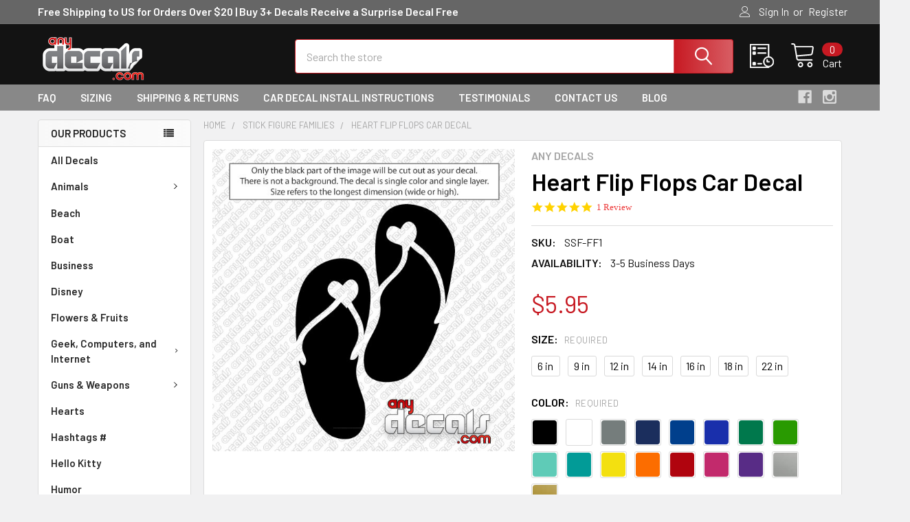

--- FILE ---
content_type: text/html; charset=UTF-8
request_url: https://anydecals.com/heart-flip-flops-car-decal/
body_size: 27312
content:
<!---->
        <!DOCTYPE html>
<html class="no-js" lang="en">
        <head>
        <title>Car Decals - Car Stickers | Heart Flip Flops Car Decal | AnyDecals.com</title>
        <link rel="dns-prefetch preconnect" href="https://cdn11.bigcommerce.com/s-df97c" crossorigin><link rel="dns-prefetch preconnect" href="https://fonts.googleapis.com/" crossorigin><link rel="dns-prefetch preconnect" href="https://fonts.gstatic.com/" crossorigin>
        <meta property="product:price:amount" content="5.95" /><meta property="product:price:currency" content="USD" /><meta property="og:url" content="https://anydecals.com/heart-flip-flops-car-decal/" /><meta property="og:site_name" content="AnyDecals.com" /><meta name="keywords" content="Flip Flops, Heart, Hearts, car decals, decals for cars, window decals, decals for windows, stickers for cars, car stickers, window stickers"><meta name="description" content="This is a cool set of flips that you can wear any where! Well, on any part of your vehicle that is. This would be one fashion statement that you would love to show others.   Heart Flip Flops Car Decals for use outdoors on cars, windows, or other surfaces. Vinyl used for decals is high quality outdoor rated vinyl. All vinyl decals are made in the USA."><link rel='canonical' href='https://anydecals.com/heart-flip-flops-car-decal/' /><meta name='platform' content='bigcommerce.stencil' /><meta property="og:type" content="product" />
<meta property="og:title" content="Heart Flip Flops Car Decal" />
<meta property="og:description" content="This is a cool set of flips that you can wear any where! Well, on any part of your vehicle that is. This would be one fashion statement that you would love to show others.   Heart Flip Flops Car Decals for use outdoors on cars, windows, or other surfaces. Vinyl used for decals is high quality outdoor rated vinyl. All vinyl decals are made in the USA." />
<meta property="og:image" content="https://cdn11.bigcommerce.com/s-df97c/products/577/images/1244/SFF_FF1__01724.1349761640.220.220.jpg?c=2" />
<meta property="fb:admins" content="299254086777849,10153580835572719" />
<meta property="pinterest:richpins" content="enabled" />
        
         

        <link href="https://cdn11.bigcommerce.com/s-df97c/product_images/favicon.ico" rel="shortcut icon">
        <meta name="viewport" content="width=device-width, initial-scale=1, maximum-scale=1">

        <script>
            document.documentElement.className = document.documentElement.className.replace('no-js', 'js');
        </script>

        <script>
    function browserSupportsAllFeatures() {
        return window.Promise
            && window.fetch
            && window.URL
            && window.URLSearchParams
            && window.WeakMap
            // object-fit support
            && ('objectFit' in document.documentElement.style);
    }

    function loadScript(src) {
        var js = document.createElement('script');
        js.src = src;
        js.onerror = function () {
            console.error('Failed to load polyfill script ' + src);
        };
        document.head.appendChild(js);
    }

    if (!browserSupportsAllFeatures()) {
        loadScript('https://cdn11.bigcommerce.com/s-df97c/stencil/5bb61310-cdb5-013b-badb-163d3b8a5866/e/40860d20-cdc4-013b-09e9-0af21b919173/dist/theme-bundle.polyfills.js');
    }
</script>
        <script>window.consentManagerTranslations = `{"locale":"en","locales":{"consent_manager.data_collection_warning":"en","consent_manager.accept_all_cookies":"en","consent_manager.gdpr_settings":"en","consent_manager.data_collection_preferences":"en","consent_manager.manage_data_collection_preferences":"en","consent_manager.use_data_by_cookies":"en","consent_manager.data_categories_table":"en","consent_manager.allow":"en","consent_manager.accept":"en","consent_manager.deny":"en","consent_manager.dismiss":"en","consent_manager.reject_all":"en","consent_manager.category":"en","consent_manager.purpose":"en","consent_manager.functional_category":"en","consent_manager.functional_purpose":"en","consent_manager.analytics_category":"en","consent_manager.analytics_purpose":"en","consent_manager.targeting_category":"en","consent_manager.advertising_category":"en","consent_manager.advertising_purpose":"en","consent_manager.essential_category":"en","consent_manager.esential_purpose":"en","consent_manager.yes":"en","consent_manager.no":"en","consent_manager.not_available":"en","consent_manager.cancel":"en","consent_manager.save":"en","consent_manager.back_to_preferences":"en","consent_manager.close_without_changes":"en","consent_manager.unsaved_changes":"en","consent_manager.by_using":"en","consent_manager.agree_on_data_collection":"en","consent_manager.change_preferences":"en","consent_manager.cancel_dialog_title":"en","consent_manager.privacy_policy":"en","consent_manager.allow_category_tracking":"en","consent_manager.disallow_category_tracking":"en"},"translations":{"consent_manager.data_collection_warning":"We use cookies (and other similar technologies) to collect data to improve your shopping experience.","consent_manager.accept_all_cookies":"Accept All Cookies","consent_manager.gdpr_settings":"Settings","consent_manager.data_collection_preferences":"Website Data Collection Preferences","consent_manager.manage_data_collection_preferences":"Manage Website Data Collection Preferences","consent_manager.use_data_by_cookies":" uses data collected by cookies and JavaScript libraries to improve your shopping experience.","consent_manager.data_categories_table":"The table below outlines how we use this data by category. To opt out of a category of data collection, select 'No' and save your preferences.","consent_manager.allow":"Allow","consent_manager.accept":"Accept","consent_manager.deny":"Deny","consent_manager.dismiss":"Dismiss","consent_manager.reject_all":"Reject all","consent_manager.category":"Category","consent_manager.purpose":"Purpose","consent_manager.functional_category":"Functional","consent_manager.functional_purpose":"Enables enhanced functionality, such as videos and live chat. If you do not allow these, then some or all of these functions may not work properly.","consent_manager.analytics_category":"Analytics","consent_manager.analytics_purpose":"Provide statistical information on site usage, e.g., web analytics so we can improve this website over time.","consent_manager.targeting_category":"Targeting","consent_manager.advertising_category":"Advertising","consent_manager.advertising_purpose":"Used to create profiles or personalize content to enhance your shopping experience.","consent_manager.essential_category":"Essential","consent_manager.esential_purpose":"Essential for the site and any requested services to work, but do not perform any additional or secondary function.","consent_manager.yes":"Yes","consent_manager.no":"No","consent_manager.not_available":"N/A","consent_manager.cancel":"Cancel","consent_manager.save":"Save","consent_manager.back_to_preferences":"Back to Preferences","consent_manager.close_without_changes":"You have unsaved changes to your data collection preferences. Are you sure you want to close without saving?","consent_manager.unsaved_changes":"You have unsaved changes","consent_manager.by_using":"By using our website, you're agreeing to our","consent_manager.agree_on_data_collection":"By using our website, you're agreeing to the collection of data as described in our ","consent_manager.change_preferences":"You can change your preferences at any time","consent_manager.cancel_dialog_title":"Are you sure you want to cancel?","consent_manager.privacy_policy":"Privacy Policy","consent_manager.allow_category_tracking":"Allow [CATEGORY_NAME] tracking","consent_manager.disallow_category_tracking":"Disallow [CATEGORY_NAME] tracking"}}`;</script>
        
        <script>
            window.lazySizesConfig = window.lazySizesConfig || {};
            window.lazySizesConfig.loadMode = 1;
        </script>
        <script async src="https://cdn11.bigcommerce.com/s-df97c/stencil/5bb61310-cdb5-013b-badb-163d3b8a5866/e/40860d20-cdc4-013b-09e9-0af21b919173/dist/theme-bundle.head_async.js"></script>

            <link href="https://fonts.googleapis.com/css?family=Barlow:600,400&display=block" rel="stylesheet">
            <script async src="https://cdn11.bigcommerce.com/s-df97c/stencil/5bb61310-cdb5-013b-badb-163d3b8a5866/e/40860d20-cdc4-013b-09e9-0af21b919173/dist/theme-bundle.font.js"></script>
            <link data-stencil-stylesheet href="https://cdn11.bigcommerce.com/s-df97c/stencil/5bb61310-cdb5-013b-badb-163d3b8a5866/e/40860d20-cdc4-013b-09e9-0af21b919173/css/theme-18113e60-11e8-013c-5abf-3e65495a418a.css" rel="stylesheet">
            <!-- Start Tracking Code for analytics_googleanalytics4 -->

<script data-cfasync="false" src="https://cdn11.bigcommerce.com/shared/js/google_analytics4_bodl_subscribers-358423becf5d870b8b603a81de597c10f6bc7699.js" integrity="sha256-gtOfJ3Avc1pEE/hx6SKj/96cca7JvfqllWA9FTQJyfI=" crossorigin="anonymous"></script>
<script data-cfasync="false">
  (function () {
    window.dataLayer = window.dataLayer || [];

    function gtag(){
        dataLayer.push(arguments);
    }

    function initGA4(event) {
         function setupGtag() {
            function configureGtag() {
                gtag('js', new Date());
                gtag('set', 'developer_id.dMjk3Nj', true);
                gtag('config', 'G-JNE9RH9X0T');
            }

            var script = document.createElement('script');

            script.src = 'https://www.googletagmanager.com/gtag/js?id=G-JNE9RH9X0T';
            script.async = true;
            script.onload = configureGtag;

            document.head.appendChild(script);
        }

        setupGtag();

        if (typeof subscribeOnBodlEvents === 'function') {
            subscribeOnBodlEvents('G-JNE9RH9X0T', false);
        }

        window.removeEventListener(event.type, initGA4);
    }

    

    var eventName = document.readyState === 'complete' ? 'consentScriptsLoaded' : 'DOMContentLoaded';
    window.addEventListener(eventName, initGA4, false);
  })()
</script>

<!-- End Tracking Code for analytics_googleanalytics4 -->

<!-- Start Tracking Code for analytics_siteverification -->

<meta name="google-site-verification" content="Eyw6sN2LodGFK3ghIoPYEF75o6xlXX9jQCzg9R-tHoI" />

<!-- End Tracking Code for analytics_siteverification -->


<script type="text/javascript" src="https://checkout-sdk.bigcommerce.com/v1/loader.js" defer ></script>
<script src="https://www.google.com/recaptcha/api.js" async defer></script>
<script type="text/javascript">
var BCData = {"product_attributes":{"sku":"SSF-FF1","upc":null,"mpn":null,"gtin":null,"weight":null,"base":true,"image":null,"price":{"without_tax":{"formatted":"$5.95","value":5.95,"currency":"USD"},"tax_label":"Tax"},"stock":null,"instock":true,"stock_message":null,"purchasable":true,"purchasing_message":null,"call_for_price_message":null}};
</script>
<!-- Global site tag (gtag.js) - Google Ads: AW-11168643932 -->
<script async src="https://www.googletagmanager.com/gtag/js?id=AW-11168643932"></script>
<script>
  window.dataLayer = window.dataLayer || [];
  function gtag(){dataLayer.push(arguments);}
  gtag('js', new Date());

  gtag('config', 'AW-11168643932');
  gtag('set', 'developer_id.dMjk3Nj', true);
</script>
<!-- GA4 Code Start: View Product Content -->
<script>
  gtag('event', 'view_item', {
    send_to: 'AW-11168643932',
    ecomm_pagetype: 'product',
    currency: 'USD',
    items: [{
      id: 'SSF-FF1',
      name: 'Heart Flip Flops Car Decal',
      quantity: 1,
      google_business_vertical: 'retail',
      currency: "USD",
      price: 5.95,
    }],
    value: 5.95,
  });
</script>
<script async defer src="https://tools.luckyorange.com/core/lo.js?site-id=a9241bb0"></script>
 <script data-cfasync="false" src="https://microapps.bigcommerce.com/bodl-events/1.9.4/index.js" integrity="sha256-Y0tDj1qsyiKBRibKllwV0ZJ1aFlGYaHHGl/oUFoXJ7Y=" nonce="" crossorigin="anonymous"></script>
 <script data-cfasync="false" nonce="">

 (function() {
    function decodeBase64(base64) {
       const text = atob(base64);
       const length = text.length;
       const bytes = new Uint8Array(length);
       for (let i = 0; i < length; i++) {
          bytes[i] = text.charCodeAt(i);
       }
       const decoder = new TextDecoder();
       return decoder.decode(bytes);
    }
    window.bodl = JSON.parse(decodeBase64("[base64]"));
 })()

 </script>

<script nonce="">
(function () {
    var xmlHttp = new XMLHttpRequest();

    xmlHttp.open('POST', 'https://bes.gcp.data.bigcommerce.com/nobot');
    xmlHttp.setRequestHeader('Content-Type', 'application/json');
    xmlHttp.send('{"store_id":"104247","timezone_offset":"-6.0","timestamp":"2026-02-03T18:13:51.11744500Z","visit_id":"a2e7aaf2-bbef-41fe-bf02-ea1d7771bddd","channel_id":1}');
})();
</script>

        

        <!-- snippet location htmlhead -->

                    <link href="https://cdn11.bigcommerce.com/s-df97c/images/stencil/608x608/products/577/1244/SFF_FF1__01724.1349761640.jpg?c=2" rel="preload" as="image">

    </head>
    <body class="csscolumns papaSupermarket-layout--left-sidebar 
        papaSupermarket-style--modern
        papaSupermarket-pageType--product 
        papaSupermarket-page--pages-product 
        emthemesModez-productUniform
        
        papaSupermarket--showAllCategoriesMenu
        
        
        
        
        
        
        " id="topOfPage">


        <!-- snippet location header -->
        <svg data-src="https://cdn11.bigcommerce.com/s-df97c/stencil/5bb61310-cdb5-013b-badb-163d3b8a5866/e/40860d20-cdc4-013b-09e9-0af21b919173/img/icon-sprite.svg" class="icons-svg-sprite"></svg>

        <header class="header" role="banner"  data-stickymenu>
    <a href="#" class="mobileMenu-toggle" data-mobile-menu-toggle="menu">
        <span class="mobileMenu-toggleIcon">Toggle menu</span>
    </a>

    <div class="emthemesModez-header-topSection">
        <div class="container">
            <nav class="navUser navUser--storeInfo">
    <ul class="navUser-section">
        <li class="navUser-item">
            <span class="navUser-welcome">Free Shipping to US for Orders Over $20 | Buy 3+ Decals Receive a Surprise Decal Free</span>
        </li>
    </ul>
</nav>

<nav class="navUser">


        
    <ul class="navUser-section">
        


        <li class="navUser-item navUser-item--account">
                <a class="navUser-action" href="/login.php">
                    <span class="navUser-item-icon navUser-item-loginIcon emthemesModez-icon-linear-user"></span>
                    <span class="navUser-item-loginLabel">Sign In</span>
                </a>
                    <span class="navUser-or">or</span> <a class="navUser-action" href="/login.php?action=create_account">Register</a>
        </li>
    </ul>
</nav>        </div>
    </div>

    <div class="emthemesModez-header-userSection emthemesModez-header-userSection--logo-left">
        <div class="container">
            <nav class="navUser">
    
    <ul class="navUser-section navUser-section--alt">


        

        <li class="navUser-item navUser-item--compare">
            <a class="navUser-action navUser-action--compare" href="/compare" data-compare-nav>Compare <span class="countPill countPill--positive countPill--alt"></span></a>
        </li>
        

        <li class="navUser-item navUser-item--recentlyViewed">
            <a class="navUser-action navUser-action--recentlyViewed" href="#recently-viewed" data-dropdown="recently-viewed-dropdown" data-options="align:right" title="Recently Viewed" style="display:none">
                <span class="navUser-item-icon navUser-item-recentlyViewedIcon"><svg class="icon"><use href="#icon-recent-list" /></svg></span>
                <span class="navUser-item-recentlyViewedLabel"><span class='firstword'>Recently </span>Viewed</span>
            </a>
            <div class="dropdown-menu" id="recently-viewed-dropdown" data-dropdown-content aria-hidden="true"></div>
        </li>

        <li class="navUser-item navUser-item--cart">

            <a
                class="navUser-action navUser-action--cart"
                data-cart-preview
                data-dropdown="cart-preview-dropdown"
                data-options="align:right"
                href="/cart.php"
                title="Cart">
                <span class="navUser-item-icon navUser-item-cartIcon"><svg class="icon"><use href="#icon-cart" /></svg></span>
                <span class="navUser-item-cartLabel">Cart</span> <span class="countPill cart-quantity"></span>
            </a>

            <div class="dropdown-menu" id="cart-preview-dropdown" data-dropdown-content aria-hidden="true"></div>
        </li>
    </ul>
</nav>

                <div class="header-logo header-logo--left">
                    <a href="https://anydecals.com/" data-instantload='{"page":"home"}'>
            <div class="header-logo-image-container">
                <img class="header-logo-image" src="https://cdn11.bigcommerce.com/s-df97c/images/stencil/300x70/any-decal-logo_1593838116__57417.original.png" srcset="https://cdn11.bigcommerce.com/s-df97c/images/stencil/350x70/any-decal-logo_1593838116__57417.original.png 1x, https://cdn11.bigcommerce.com/s-df97c/images/stencil/700w/any-decal-logo_1593838116__57417.original.png 2x" alt="AnyDecals.com" title="AnyDecals.com">
            </div>
</a>
                </div>

            <div class="emthemesModez-quickSearch" data-prevent-quick-search-close>
    <!-- snippet location forms_search -->
    <form class="form" action="/search.php">
        <fieldset class="form-fieldset">
            <div class="form-field">
                <label class="is-srOnly" for="search_query">Search</label>
                <div class="form-prefixPostfix wrap">
                    <input class="form-input" data-search-quick name="search_query" id="search_query" data-error-message="Search field cannot be empty." placeholder="Search the store" autocomplete="off">
                    <input type="submit" class="button button--primary form-prefixPostfix-button--postfix" value="Search" />
                </div>
            </div>
        </fieldset>
    </form>
</div>        </div>
    </div>

    <div class="navPages-container navPages-container--bg" id="menu" data-menu>
        <div class="container">
            <nav class="navPages">

        <div class="emthemesModez-navPages-verticalCategories-container">
            <a class="navPages-action has-subMenu" data-collapsible="emthemesModez-verticalCategories"
                data-collapsible-disabled-breakpoint="medium"
                data-collapsible-disabled-state="open"
                data-collapsible-enabled-state="closed">Our Products</a>
            <div class="emthemesModez-verticalCategories " id="emthemesModez-verticalCategories" data-emthemesmodez-fix-height="emthemesModez-section1-container" aria-hidden="true">
                <ul class="navPages-list navPages-list--categories">

                            <li class="navPages-item">
                                <a class="navPages-action" href="https://anydecals.com/all-car-decals" data-instantload >All Decals</a>
                            </li>
                            <li class="navPages-item">
                                <a class="navPages-action has-subMenu " href="https://anydecals.com/animal-car-decals/"
    data-instantload
    
    data-collapsible="navPages-13"
    data-collapsible-disabled-breakpoint="medium"
    data-collapsible-disabled-state="open"
    data-collapsible-enabled-state="closed">
    Animals <i class="icon navPages-action-moreIcon" aria-hidden="true"><svg><use href="#icon-chevron-down" /></svg></i>
</a>
<div class="navPage-subMenu
    " id="navPages-13" aria-hidden="true" tabindex="-1">
    <ul class="navPage-subMenu-list">
        <li class="navPage-subMenu-item">
            <a class="navPage-subMenu-action navPages-action" href="https://anydecals.com/animal-car-decals/" data-instantload>All Animals</a>
        </li>
            <li class="navPage-subMenu-item">
                    <a class="navPage-subMenu-action navPages-action" href="https://anydecals.com/Animals/Bats/" data-instantload >Bats</a>
            </li>
            <li class="navPage-subMenu-item">
                    <a class="navPage-subMenu-action navPages-action" href="https://anydecals.com/Animals/Birds/" data-instantload >Birds</a>
            </li>
            <li class="navPage-subMenu-item">
                    <a class="navPage-subMenu-action navPages-action" href="https://anydecals.com/Animals/Butterfly/" data-instantload >Butterfly</a>
            </li>
            <li class="navPage-subMenu-item">
                    <a class="navPage-subMenu-action navPages-action" href="https://anydecals.com/dogs/" data-instantload >Dogs</a>
            </li>
            <li class="navPage-subMenu-item">
                    <a class="navPage-subMenu-action navPages-action" href="https://anydecals.com/Animals/Dragons/" data-instantload >Dragons</a>
            </li>
            <li class="navPage-subMenu-item">
                    <a class="navPage-subMenu-action navPages-action" href="https://anydecals.com/animals/lions-tigers/" data-instantload >Lions &amp; Tigers</a>
            </li>
            <li class="navPage-subMenu-item">
                    <a class="navPage-subMenu-action navPages-action" href="https://anydecals.com/Animals/Reptiles/" data-instantload >Reptiles</a>
            </li>
            <li class="navPage-subMenu-item">
                    <a class="navPage-subMenu-action navPages-action" href="https://anydecals.com/Animals/Scorpions/" data-instantload >Scorpions</a>
            </li>
            <li class="navPage-subMenu-item">
                    <a class="navPage-subMenu-action navPages-action" href="https://anydecals.com/Animals/Sea/" data-instantload >Sea</a>
            </li>
            <li class="navPage-subMenu-item">
                    <a class="navPage-subMenu-action navPages-action" href="https://anydecals.com/Animals/Spiders/" data-instantload >Spiders</a>
            </li>
    </ul>
</div>
                            </li>
                            <li class="navPages-item">
                                <a class="navPages-action" href="https://anydecals.com/beach/" data-instantload >Beach</a>
                            </li>
                            <li class="navPages-item">
                                <a class="navPages-action" href="https://anydecals.com/boat/" data-instantload >Boat</a>
                            </li>
                            <li class="navPages-item">
                                <a class="navPages-action" href="https://anydecals.com/categories/Business/" data-instantload >Business</a>
                            </li>
                            <li class="navPages-item">
                                <a class="navPages-action" href="https://anydecals.com/disney/" data-instantload >Disney</a>
                            </li>
                            <li class="navPages-item">
                                <a class="navPages-action" href="https://anydecals.com/categories/Flowers/" data-instantload >Flowers &amp; Fruits</a>
                            </li>
                            <li class="navPages-item">
                                <a class="navPages-action has-subMenu " href="https://anydecals.com/categories/Geek-Computers-and-Internet/"
    data-instantload
    
    data-collapsible="navPages-23"
    data-collapsible-disabled-breakpoint="medium"
    data-collapsible-disabled-state="open"
    data-collapsible-enabled-state="closed">
    Geek, Computers, and Internet <i class="icon navPages-action-moreIcon" aria-hidden="true"><svg><use href="#icon-chevron-down" /></svg></i>
</a>
<div class="navPage-subMenu
    " id="navPages-23" aria-hidden="true" tabindex="-1">
    <ul class="navPage-subMenu-list">
        <li class="navPage-subMenu-item">
            <a class="navPage-subMenu-action navPages-action" href="https://anydecals.com/categories/Geek-Computers-and-Internet/" data-instantload>All Geek, Computers, and Internet</a>
        </li>
            <li class="navPage-subMenu-item">
                    <a class="navPage-subMenu-action navPages-action" href="https://anydecals.com/computer-1/" data-instantload >Computer</a>
            </li>
            <li class="navPage-subMenu-item">
                    <a class="navPage-subMenu-action navPages-action" href="https://anydecals.com/crypto/" data-instantload >Crypto</a>
            </li>
            <li class="navPage-subMenu-item">
                    <a class="navPage-subMenu-action navPages-action" href="https://anydecals.com/harry-potter/" data-instantload >Harry Potter</a>
            </li>
            <li class="navPage-subMenu-item">
                    <a class="navPage-subMenu-action navPages-action" href="https://anydecals.com/star-wars/" data-instantload >Star Wars</a>
            </li>
            <li class="navPage-subMenu-item">
                    <a class="navPage-subMenu-action navPages-action" href="https://anydecals.com/super-hero/" data-instantload >Super Hero</a>
            </li>
            <li class="navPage-subMenu-item">
                    <a class="navPage-subMenu-action navPages-action" href="https://anydecals.com/video-games/" data-instantload >Video Games</a>
            </li>
    </ul>
</div>
                            </li>
                            <li class="navPages-item">
                                <a class="navPages-action has-subMenu " href="https://anydecals.com/guns-weapons/"
    data-instantload
    
    data-collapsible="navPages-121"
    data-collapsible-disabled-breakpoint="medium"
    data-collapsible-disabled-state="open"
    data-collapsible-enabled-state="closed">
    Guns &amp; Weapons <i class="icon navPages-action-moreIcon" aria-hidden="true"><svg><use href="#icon-chevron-down" /></svg></i>
</a>
<div class="navPage-subMenu
    " id="navPages-121" aria-hidden="true" tabindex="-1">
    <ul class="navPage-subMenu-list">
        <li class="navPage-subMenu-item">
            <a class="navPage-subMenu-action navPages-action" href="https://anydecals.com/guns-weapons/" data-instantload>All Guns &amp; Weapons</a>
        </li>
            <li class="navPage-subMenu-item">
                    <a class="navPage-subMenu-action navPages-action" href="https://anydecals.com/2nd-amendment/" data-instantload >2nd Amendment</a>
            </li>
            <li class="navPage-subMenu-item">
                    <a class="navPage-subMenu-action navPages-action" href="https://anydecals.com/gun-decals/" data-instantload >Gun Decals</a>
            </li>
            <li class="navPage-subMenu-item">
                    <a class="navPage-subMenu-action navPages-action" href="https://anydecals.com/weapons/" data-instantload >Weapons</a>
            </li>
    </ul>
</div>
                            </li>
                            <li class="navPages-item">
                                <a class="navPages-action" href="https://anydecals.com/categories/Hearts/" data-instantload >Hearts</a>
                            </li>
                            <li class="navPages-item">
                                <a class="navPages-action" href="https://anydecals.com/hashtags/" data-instantload >Hashtags #</a>
                            </li>
                            <li class="navPages-item">
                                <a class="navPages-action" href="https://anydecals.com/hello-kitty/" data-instantload >Hello Kitty</a>
                            </li>
                            <li class="navPages-item">
                                <a class="navPages-action" href="https://anydecals.com/humor/" data-instantload >Humor</a>
                            </li>
                            <li class="navPages-item">
                                <a class="navPages-action" href="https://anydecals.com/hunting-decals/" data-instantload >Hunting Decals</a>
                            </li>
                            <li class="navPages-item">
                                <a class="navPages-action" href="https://anydecals.com/jdm/" data-instantload >JDM</a>
                            </li>
                            <li class="navPages-item">
                                <a class="navPages-action has-subMenu " href="https://anydecals.com/logos-brands"
    data-instantload
    
    data-collapsible="navPages-59"
    data-collapsible-disabled-breakpoint="medium"
    data-collapsible-disabled-state="open"
    data-collapsible-enabled-state="closed">
    Logos &amp; Brands <i class="icon navPages-action-moreIcon" aria-hidden="true"><svg><use href="#icon-chevron-down" /></svg></i>
</a>
<div class="navPage-subMenu
    " id="navPages-59" aria-hidden="true" tabindex="-1">
    <ul class="navPage-subMenu-list">
        <li class="navPage-subMenu-item">
            <a class="navPage-subMenu-action navPages-action" href="https://anydecals.com/logos-brands" data-instantload>All Logos &amp; Brands</a>
        </li>
            <li class="navPage-subMenu-item">
                    <a class="navPage-subMenu-action navPages-action" href="https://anydecals.com/clothing-brands/" data-instantload >Clothing Brands</a>
            </li>
            <li class="navPage-subMenu-item">
                    <a class="navPage-subMenu-action navPages-action" href="https://anydecals.com/fashion/" data-instantload >Fashion</a>
            </li>
            <li class="navPage-subMenu-item">
                    <a class="navPage-subMenu-action navPages-action" href="https://anydecals.com/logos-brands/surf-skate-car-decals/" data-instantload >Surf, Skate &amp; Snow</a>
            </li>
            <li class="navPage-subMenu-item">
                    <a class="navPage-subMenu-action navPages-action" href="https://anydecals.com/motocross-car-decals/" data-instantload >Motocross</a>
            </li>
            <li class="navPage-subMenu-item">
                    <a class="navPage-subMenu-action navPages-action" href="https://anydecals.com/beverages" data-instantload >Beverages</a>
            </li>
    </ul>
</div>
                            </li>
                            <li class="navPages-item">
                                <a class="navPages-action has-subMenu " href="https://anydecals.com/vehicle-car-decals/"
    data-instantload
    
    data-collapsible="navPages-20"
    data-collapsible-disabled-breakpoint="medium"
    data-collapsible-disabled-state="open"
    data-collapsible-enabled-state="closed">
    Vehicle Logo Decals <i class="icon navPages-action-moreIcon" aria-hidden="true"><svg><use href="#icon-chevron-down" /></svg></i>
</a>
<div class="navPage-subMenu
    " id="navPages-20" aria-hidden="true" tabindex="-1">
    <ul class="navPage-subMenu-list">
        <li class="navPage-subMenu-item">
            <a class="navPage-subMenu-action navPages-action" href="https://anydecals.com/vehicle-car-decals/" data-instantload>All Vehicle Logo Decals</a>
        </li>
            <li class="navPage-subMenu-item">
                    <a class="navPage-subMenu-action navPages-action" href="https://anydecals.com/audi/" data-instantload >Audi</a>
            </li>
            <li class="navPage-subMenu-item">
                    <a class="navPage-subMenu-action navPages-action" href="https://anydecals.com/vehicle-car-decals/chevy-car-decals/" data-instantload >Chevy</a>
            </li>
            <li class="navPage-subMenu-item">
                    <a class="navPage-subMenu-action navPages-action" href="https://anydecals.com/Vehicle-Decals/Dodge/" data-instantload >Dodge</a>
            </li>
            <li class="navPage-subMenu-item">
                    <a class="navPage-subMenu-action navPages-action" href="https://anydecals.com/vehicle-car-decals/ford-car-decals/" data-instantload >Ford</a>
            </li>
            <li class="navPage-subMenu-item">
                    <a class="navPage-subMenu-action navPages-action" href="https://anydecals.com/vehicle-car-decals/jeep/" data-instantload >Jeep</a>
            </li>
            <li class="navPage-subMenu-item">
                    <a class="navPage-subMenu-action navPages-action" href="https://anydecals.com/truck/" data-instantload >Truck</a>
            </li>
            <li class="navPage-subMenu-item">
                    <a class="navPage-subMenu-action navPages-action" href="https://anydecals.com/vehicle-decals/Motorcycles-decals/" data-instantload >Motorcycles</a>
            </li>
            <li class="navPage-subMenu-item">
                    <a class="navPage-subMenu-action navPages-action" href="https://anydecals.com/vehicle-decals/Pontiac/" data-instantload >Pontiac</a>
            </li>
            <li class="navPage-subMenu-item">
                    <a class="navPage-subMenu-action navPages-action" href="https://anydecals.com/vehicle-car-decals/toyota-car-decals/" data-instantload >Toyota</a>
            </li>
            <li class="navPage-subMenu-item">
                    <a class="navPage-subMenu-action navPages-action" href="https://anydecals.com/Vehicle-Decals/other-car-decals/" data-instantload >Other Car Decals</a>
            </li>
    </ul>
</div>
                            </li>
                            <li class="navPages-item">
                                <a class="navPages-action" href="https://anydecals.com/vehicle-racing-decals/" data-instantload >Vehicle Racing Decals</a>
                            </li>
                            <li class="navPages-item">
                                <a class="navPages-action" href="https://anydecals.com/love/" data-instantload >Love</a>
                            </li>
                            <li class="navPages-item">
                                <a class="navPages-action" href="https://anydecals.com/medical-field/" data-instantload >Medical Field</a>
                            </li>
                            <li class="navPages-item">
                                <a class="navPages-action" href="https://anydecals.com/memes-emojis/" data-instantload >Memes &amp; Emojis</a>
                            </li>
                            <li class="navPages-item">
                                <a class="navPages-action" href="https://anydecals.com/military/" data-instantload >Military</a>
                            </li>
                            <li class="navPages-item">
                                <a class="navPages-action" href="https://anydecals.com/misc/" data-instantload >Misc</a>
                            </li>
                            <li class="navPages-item">
                                <a class="navPages-action" href="https://anydecals.com/moms/" data-instantload >Moms</a>
                            </li>
                            <li class="navPages-item">
                                <a class="navPages-action" href="https://anydecals.com/categories/Music/" data-instantload >Music</a>
                            </li>
                            <li class="navPages-item">
                                <a class="navPages-action" href="https://anydecals.com/off-road/" data-instantload >Off Road</a>
                            </li>
                            <li class="navPages-item">
                                <a class="navPages-action" href="https://anydecals.com/outdoors/" data-instantload >Outdoors</a>
                            </li>
                            <li class="navPages-item">
                                <a class="navPages-action" href="https://anydecals.com/patriotic-car-decals/" data-instantload >Patriotic</a>
                            </li>
                            <li class="navPages-item">
                                <a class="navPages-action" href="https://anydecals.com/religious/" data-instantload >Religious</a>
                            </li>
                            <li class="navPages-item">
                                <a class="navPages-action" href="https://anydecals.com/skull-car-decals/" data-instantload >Skulls</a>
                            </li>
                            <li class="navPages-item">
                                <a class="navPages-action" href="https://anydecals.com/social-media/" data-instantload >Social Media</a>
                            </li>
                            <li class="navPages-item">
                                <a class="navPages-action has-subMenu " href="https://anydecals.com/sports/"
    data-instantload
    
    data-collapsible="navPages-25"
    data-collapsible-disabled-breakpoint="medium"
    data-collapsible-disabled-state="open"
    data-collapsible-enabled-state="closed">
    Sports <i class="icon navPages-action-moreIcon" aria-hidden="true"><svg><use href="#icon-chevron-down" /></svg></i>
</a>
<div class="navPage-subMenu
    " id="navPages-25" aria-hidden="true" tabindex="-1">
    <ul class="navPage-subMenu-list">
        <li class="navPage-subMenu-item">
            <a class="navPage-subMenu-action navPages-action" href="https://anydecals.com/sports/" data-instantload>All Sports</a>
        </li>
            <li class="navPage-subMenu-item">
                    <a class="navPage-subMenu-action navPages-action" href="https://anydecals.com/baseball/" data-instantload >Baseball</a>
            </li>
            <li class="navPage-subMenu-item">
                    <a class="navPage-subMenu-action navPages-action" href="https://anydecals.com/basketball/" data-instantload >Basketball</a>
            </li>
            <li class="navPage-subMenu-item">
                    <a class="navPage-subMenu-action navPages-action" href="https://anydecals.com/cheerleading/" data-instantload >Cheerleading</a>
            </li>
            <li class="navPage-subMenu-item">
                    <a class="navPage-subMenu-action navPages-action" href="https://anydecals.com/golf/" data-instantload >Golf</a>
            </li>
    </ul>
</div>
                            </li>
                            <li class="navPages-item">
                                <a class="navPages-action" href="https://anydecals.com/states/" data-instantload >States</a>
                            </li>
                            <li class="navPages-item">
                                <a class="navPages-action has-subMenu " href="https://anydecals.com/stick-figure-families-car-window-decals/"
    data-instantload
    
    data-collapsible="navPages-103"
    data-collapsible-disabled-breakpoint="medium"
    data-collapsible-disabled-state="open"
    data-collapsible-enabled-state="closed">
    Stick Figure Families <i class="icon navPages-action-moreIcon" aria-hidden="true"><svg><use href="#icon-chevron-down" /></svg></i>
</a>
<div class="navPage-subMenu
    " id="navPages-103" aria-hidden="true" tabindex="-1">
    <ul class="navPage-subMenu-list">
        <li class="navPage-subMenu-item">
            <a class="navPage-subMenu-action navPages-action" href="https://anydecals.com/stick-figure-families-car-window-decals/" data-instantload>All Stick Figure Families</a>
        </li>
            <li class="navPage-subMenu-item">
                    <a class="navPage-subMenu-action navPages-action" href="https://anydecals.com/stick-figure-animal-car-decals/" data-instantload >Animals</a>
            </li>
    </ul>
</div>
                            </li>
                            <li class="navPages-item">
                                <a class="navPages-action" href="https://anydecals.com/symbols/" data-instantload >Symbols</a>
                            </li>
                            <li class="navPages-item">
                                <a class="navPages-action" href="https://anydecals.com/categories/Tribal-Decals/" data-instantload >Tribal Decals</a>
                            </li>
                            <li class="navPages-item">
                                <a class="navPages-action has-subMenu " href="https://anydecals.com/tv-shows/"
    data-instantload
    
    data-collapsible="navPages-144"
    data-collapsible-disabled-breakpoint="medium"
    data-collapsible-disabled-state="open"
    data-collapsible-enabled-state="closed">
    TV Shows <i class="icon navPages-action-moreIcon" aria-hidden="true"><svg><use href="#icon-chevron-down" /></svg></i>
</a>
<div class="navPage-subMenu
    " id="navPages-144" aria-hidden="true" tabindex="-1">
    <ul class="navPage-subMenu-list">
        <li class="navPage-subMenu-item">
            <a class="navPage-subMenu-action navPages-action" href="https://anydecals.com/tv-shows/" data-instantload>All TV Shows</a>
        </li>
            <li class="navPage-subMenu-item">
                    <a class="navPage-subMenu-action navPages-action" href="https://anydecals.com/the-office/" data-instantload >The Office</a>
            </li>
    </ul>
</div>
                            </li>
                            <li class="navPages-item">
                                <a class="navPages-action" href="https://anydecals.com/categories/Words-and-Phrases/" data-instantload >Words and Phrases</a>
                            </li>
                            <li class="navPages-item">
                                <a class="navPages-action" href="https://anydecals.com/vinyl-tools-and-accessories/" data-instantload >Vinyl Tools and Accessories</a>
                            </li>
                    
                </ul>
            </div>
        </div>
    
    
        <ul class="navPages-list">
                <li class="navPages-item">
                    <a class="navPages-action" data-instantload href="https://anydecals.com/faq">FAQ</a>
                </li>
                <li class="navPages-item">
                    <a class="navPages-action" data-instantload href="https://anydecals.com/sizing">Sizing</a>
                </li>
                <li class="navPages-item">
                    <a class="navPages-action" data-instantload href="https://anydecals.com/shipping-returns">Shipping &amp; Returns</a>
                </li>
                <li class="navPages-item">
                    <a class="navPages-action" data-instantload href="https://anydecals.com/car-decal-install-instructions">Car Decal Install Instructions</a>
                </li>
                <li class="navPages-item">
                    <a class="navPages-action" data-instantload href="https://anydecals.com/testimonials/">Testimonials </a>
                </li>
                <li class="navPages-item">
                    <a class="navPages-action" data-instantload href="https://anydecals.com/contact-us">Contact Us</a>
                </li>
                <li class="navPages-item">
                    <a class="navPages-action" data-instantload href="https://anydecals.com/car-decal-blog/">Blog</a>
                </li>
        </ul>
    <ul class="navPages-list navPages-list--user">
            <li class="navPages-item">
                <a class="navPages-action" href="/login.php">Sign In</a>
                    <a class="navPages-action" href="/login.php?action=create_account">Register</a>
            </li>
    </ul>

    <div class="navPages-socials">
            <ul class="socialLinks socialLinks--dark">
            <li class="socialLinks-item">
                <a class="icon icon--facebook"
                    href="https://www.facebook.com/anydecals"
                    target="_blank"
                    rel="noopener"
                    title="Facebook"
                 >
                     <span class="aria-description--hidden">Facebook</span>
                     <svg>
                         <use href="#icon-facebook"/>
                     </svg>
                </a>
            </li>
            <li class="socialLinks-item">
                <a class="icon icon--instagram"
                    href="https://www.instagram.com/anydecals/"
                    target="_blank"
                    rel="noopener"
                    title="Instagram"
                 >
                     <span class="aria-description--hidden">Instagram</span>
                     <svg>
                         <use href="#icon-instagram"/>
                     </svg>
                </a>
            </li>
    </ul>
    </div>
</nav>
        </div>
    </div>

    <div data-content-region="header_navigation_bottom--global"></div>
</header>

<div class="emthemesModez-quickSearch emthemesModez-quickSearch--mobileOnly" data-prevent-quick-search-close>
    <!-- snippet location forms_search -->
    <form class="form" action="/search.php">
        <fieldset class="form-fieldset">
            <div class="form-field">
                <label class="is-srOnly" for="search_query_mobile">Search</label>
                <div class="form-prefixPostfix wrap">
                    <input class="form-input" data-search-quick name="search_query" id="search_query_mobile" data-error-message="Search field cannot be empty." placeholder="Search the store" autocomplete="off">
                    <input type="submit" class="button button--primary form-prefixPostfix-button--postfix" value="Search" />
                </div>
            </div>
        </fieldset>
    </form>
</div>
<div class="dropdown dropdown--quickSearch" id="quickSearch" aria-hidden="true" tabindex="-1" data-prevent-quick-search-close>
    <div class="container">
        <section class="quickSearchResults" data-bind="html: results"></section>
    </div>
</div>
<div class="emthemesModez-overlay"></div>

<div data-content-region="header_bottom--global"></div>
<div data-content-region="header_bottom"></div>

        <div class="body" data-currency-code="USD">
     
    <div class="container">
        
        <div class="page">
            <div class="page-sidebar">
                <nav class="navList navList--aside">
    <div data-content-region="home_sidebar_top--global"></div>
    <div data-content-region="home_sidebar_top"></div>

    <div class="sidebarBlock sidebarBlock--verticalCategories sidebarBlock--verticalAllCategories">
    <div class="emthemesModez-navPages-verticalCategories-container">
        <a class="navPages-action has-subMenu" data-collapsible="emthemesModez-verticalCategories-sidebar"
            data-collapsible-disabled-breakpoint="medium"
            data-collapsible-disabled-state="open"
            data-collapsible-enabled-state="closed">Our Products</a>
        <div class="emthemesModez-verticalCategories emthemesModez-verticalCategories--open" id="emthemesModez-verticalCategories-sidebar" aria-hidden="false">
            <ul class="navPages-list navPages-list--categories">
                        <li class="navPages-item">
                            <a class="navPages-action" href="https://anydecals.com/all-car-decals" data-instantload >All Decals</a>
                        </li>
                        <li class="navPages-item">
                            <a class="navPages-action has-subMenu " href="https://anydecals.com/animal-car-decals/"
    data-instantload
    
    data-collapsible="navPages-13-sidebar"
    data-collapsible-disabled-breakpoint="medium"
    data-collapsible-disabled-state="open"
    data-collapsible-enabled-state="closed">
    Animals <i class="icon navPages-action-moreIcon" aria-hidden="true"><svg><use href="#icon-chevron-down" /></svg></i>
</a>
<div class="navPage-subMenu
    " id="navPages-13-sidebar" aria-hidden="true" tabindex="-1">
    <ul class="navPage-subMenu-list">
        <li class="navPage-subMenu-item">
            <a class="navPage-subMenu-action navPages-action" href="https://anydecals.com/animal-car-decals/" data-instantload>All Animals</a>
        </li>
            <li class="navPage-subMenu-item">
                    <a class="navPage-subMenu-action navPages-action" href="https://anydecals.com/Animals/Bats/" data-instantload >Bats</a>
            </li>
            <li class="navPage-subMenu-item">
                    <a class="navPage-subMenu-action navPages-action" href="https://anydecals.com/Animals/Birds/" data-instantload >Birds</a>
            </li>
            <li class="navPage-subMenu-item">
                    <a class="navPage-subMenu-action navPages-action" href="https://anydecals.com/Animals/Butterfly/" data-instantload >Butterfly</a>
            </li>
            <li class="navPage-subMenu-item">
                    <a class="navPage-subMenu-action navPages-action" href="https://anydecals.com/dogs/" data-instantload >Dogs</a>
            </li>
            <li class="navPage-subMenu-item">
                    <a class="navPage-subMenu-action navPages-action" href="https://anydecals.com/Animals/Dragons/" data-instantload >Dragons</a>
            </li>
            <li class="navPage-subMenu-item">
                    <a class="navPage-subMenu-action navPages-action" href="https://anydecals.com/animals/lions-tigers/" data-instantload >Lions &amp; Tigers</a>
            </li>
            <li class="navPage-subMenu-item">
                    <a class="navPage-subMenu-action navPages-action" href="https://anydecals.com/Animals/Reptiles/" data-instantload >Reptiles</a>
            </li>
            <li class="navPage-subMenu-item">
                    <a class="navPage-subMenu-action navPages-action" href="https://anydecals.com/Animals/Scorpions/" data-instantload >Scorpions</a>
            </li>
            <li class="navPage-subMenu-item">
                    <a class="navPage-subMenu-action navPages-action" href="https://anydecals.com/Animals/Sea/" data-instantload >Sea</a>
            </li>
            <li class="navPage-subMenu-item">
                    <a class="navPage-subMenu-action navPages-action" href="https://anydecals.com/Animals/Spiders/" data-instantload >Spiders</a>
            </li>
    </ul>
</div>
                        </li>
                        <li class="navPages-item">
                            <a class="navPages-action" href="https://anydecals.com/beach/" data-instantload >Beach</a>
                        </li>
                        <li class="navPages-item">
                            <a class="navPages-action" href="https://anydecals.com/boat/" data-instantload >Boat</a>
                        </li>
                        <li class="navPages-item">
                            <a class="navPages-action" href="https://anydecals.com/categories/Business/" data-instantload >Business</a>
                        </li>
                        <li class="navPages-item">
                            <a class="navPages-action" href="https://anydecals.com/disney/" data-instantload >Disney</a>
                        </li>
                        <li class="navPages-item">
                            <a class="navPages-action" href="https://anydecals.com/categories/Flowers/" data-instantload >Flowers &amp; Fruits</a>
                        </li>
                        <li class="navPages-item">
                            <a class="navPages-action has-subMenu " href="https://anydecals.com/categories/Geek-Computers-and-Internet/"
    data-instantload
    
    data-collapsible="navPages-23-sidebar"
    data-collapsible-disabled-breakpoint="medium"
    data-collapsible-disabled-state="open"
    data-collapsible-enabled-state="closed">
    Geek, Computers, and Internet <i class="icon navPages-action-moreIcon" aria-hidden="true"><svg><use href="#icon-chevron-down" /></svg></i>
</a>
<div class="navPage-subMenu
    " id="navPages-23-sidebar" aria-hidden="true" tabindex="-1">
    <ul class="navPage-subMenu-list">
        <li class="navPage-subMenu-item">
            <a class="navPage-subMenu-action navPages-action" href="https://anydecals.com/categories/Geek-Computers-and-Internet/" data-instantload>All Geek, Computers, and Internet</a>
        </li>
            <li class="navPage-subMenu-item">
                    <a class="navPage-subMenu-action navPages-action" href="https://anydecals.com/computer-1/" data-instantload >Computer</a>
            </li>
            <li class="navPage-subMenu-item">
                    <a class="navPage-subMenu-action navPages-action" href="https://anydecals.com/crypto/" data-instantload >Crypto</a>
            </li>
            <li class="navPage-subMenu-item">
                    <a class="navPage-subMenu-action navPages-action" href="https://anydecals.com/harry-potter/" data-instantload >Harry Potter</a>
            </li>
            <li class="navPage-subMenu-item">
                    <a class="navPage-subMenu-action navPages-action" href="https://anydecals.com/star-wars/" data-instantload >Star Wars</a>
            </li>
            <li class="navPage-subMenu-item">
                    <a class="navPage-subMenu-action navPages-action" href="https://anydecals.com/super-hero/" data-instantload >Super Hero</a>
            </li>
            <li class="navPage-subMenu-item">
                    <a class="navPage-subMenu-action navPages-action" href="https://anydecals.com/video-games/" data-instantload >Video Games</a>
            </li>
    </ul>
</div>
                        </li>
                        <li class="navPages-item">
                            <a class="navPages-action has-subMenu " href="https://anydecals.com/guns-weapons/"
    data-instantload
    
    data-collapsible="navPages-121-sidebar"
    data-collapsible-disabled-breakpoint="medium"
    data-collapsible-disabled-state="open"
    data-collapsible-enabled-state="closed">
    Guns &amp; Weapons <i class="icon navPages-action-moreIcon" aria-hidden="true"><svg><use href="#icon-chevron-down" /></svg></i>
</a>
<div class="navPage-subMenu
    " id="navPages-121-sidebar" aria-hidden="true" tabindex="-1">
    <ul class="navPage-subMenu-list">
        <li class="navPage-subMenu-item">
            <a class="navPage-subMenu-action navPages-action" href="https://anydecals.com/guns-weapons/" data-instantload>All Guns &amp; Weapons</a>
        </li>
            <li class="navPage-subMenu-item">
                    <a class="navPage-subMenu-action navPages-action" href="https://anydecals.com/2nd-amendment/" data-instantload >2nd Amendment</a>
            </li>
            <li class="navPage-subMenu-item">
                    <a class="navPage-subMenu-action navPages-action" href="https://anydecals.com/gun-decals/" data-instantload >Gun Decals</a>
            </li>
            <li class="navPage-subMenu-item">
                    <a class="navPage-subMenu-action navPages-action" href="https://anydecals.com/weapons/" data-instantload >Weapons</a>
            </li>
    </ul>
</div>
                        </li>
                        <li class="navPages-item">
                            <a class="navPages-action" href="https://anydecals.com/categories/Hearts/" data-instantload >Hearts</a>
                        </li>
                        <li class="navPages-item">
                            <a class="navPages-action" href="https://anydecals.com/hashtags/" data-instantload >Hashtags #</a>
                        </li>
                        <li class="navPages-item">
                            <a class="navPages-action" href="https://anydecals.com/hello-kitty/" data-instantload >Hello Kitty</a>
                        </li>
                        <li class="navPages-item">
                            <a class="navPages-action" href="https://anydecals.com/humor/" data-instantload >Humor</a>
                        </li>
                        <li class="navPages-item">
                            <a class="navPages-action" href="https://anydecals.com/hunting-decals/" data-instantload >Hunting Decals</a>
                        </li>
                        <li class="navPages-item">
                            <a class="navPages-action" href="https://anydecals.com/jdm/" data-instantload >JDM</a>
                        </li>
                        <li class="navPages-item">
                            <a class="navPages-action has-subMenu " href="https://anydecals.com/logos-brands"
    data-instantload
    
    data-collapsible="navPages-59-sidebar"
    data-collapsible-disabled-breakpoint="medium"
    data-collapsible-disabled-state="open"
    data-collapsible-enabled-state="closed">
    Logos &amp; Brands <i class="icon navPages-action-moreIcon" aria-hidden="true"><svg><use href="#icon-chevron-down" /></svg></i>
</a>
<div class="navPage-subMenu
    " id="navPages-59-sidebar" aria-hidden="true" tabindex="-1">
    <ul class="navPage-subMenu-list">
        <li class="navPage-subMenu-item">
            <a class="navPage-subMenu-action navPages-action" href="https://anydecals.com/logos-brands" data-instantload>All Logos &amp; Brands</a>
        </li>
            <li class="navPage-subMenu-item">
                    <a class="navPage-subMenu-action navPages-action" href="https://anydecals.com/clothing-brands/" data-instantload >Clothing Brands</a>
            </li>
            <li class="navPage-subMenu-item">
                    <a class="navPage-subMenu-action navPages-action" href="https://anydecals.com/fashion/" data-instantload >Fashion</a>
            </li>
            <li class="navPage-subMenu-item">
                    <a class="navPage-subMenu-action navPages-action" href="https://anydecals.com/logos-brands/surf-skate-car-decals/" data-instantload >Surf, Skate &amp; Snow</a>
            </li>
            <li class="navPage-subMenu-item">
                    <a class="navPage-subMenu-action navPages-action" href="https://anydecals.com/motocross-car-decals/" data-instantload >Motocross</a>
            </li>
            <li class="navPage-subMenu-item">
                    <a class="navPage-subMenu-action navPages-action" href="https://anydecals.com/beverages" data-instantload >Beverages</a>
            </li>
    </ul>
</div>
                        </li>
                        <li class="navPages-item">
                            <a class="navPages-action has-subMenu " href="https://anydecals.com/vehicle-car-decals/"
    data-instantload
    
    data-collapsible="navPages-20-sidebar"
    data-collapsible-disabled-breakpoint="medium"
    data-collapsible-disabled-state="open"
    data-collapsible-enabled-state="closed">
    Vehicle Logo Decals <i class="icon navPages-action-moreIcon" aria-hidden="true"><svg><use href="#icon-chevron-down" /></svg></i>
</a>
<div class="navPage-subMenu
    " id="navPages-20-sidebar" aria-hidden="true" tabindex="-1">
    <ul class="navPage-subMenu-list">
        <li class="navPage-subMenu-item">
            <a class="navPage-subMenu-action navPages-action" href="https://anydecals.com/vehicle-car-decals/" data-instantload>All Vehicle Logo Decals</a>
        </li>
            <li class="navPage-subMenu-item">
                    <a class="navPage-subMenu-action navPages-action" href="https://anydecals.com/audi/" data-instantload >Audi</a>
            </li>
            <li class="navPage-subMenu-item">
                    <a class="navPage-subMenu-action navPages-action" href="https://anydecals.com/vehicle-car-decals/chevy-car-decals/" data-instantload >Chevy</a>
            </li>
            <li class="navPage-subMenu-item">
                    <a class="navPage-subMenu-action navPages-action" href="https://anydecals.com/Vehicle-Decals/Dodge/" data-instantload >Dodge</a>
            </li>
            <li class="navPage-subMenu-item">
                    <a class="navPage-subMenu-action navPages-action" href="https://anydecals.com/vehicle-car-decals/ford-car-decals/" data-instantload >Ford</a>
            </li>
            <li class="navPage-subMenu-item">
                    <a class="navPage-subMenu-action navPages-action" href="https://anydecals.com/vehicle-car-decals/jeep/" data-instantload >Jeep</a>
            </li>
            <li class="navPage-subMenu-item">
                    <a class="navPage-subMenu-action navPages-action" href="https://anydecals.com/truck/" data-instantload >Truck</a>
            </li>
            <li class="navPage-subMenu-item">
                    <a class="navPage-subMenu-action navPages-action" href="https://anydecals.com/vehicle-decals/Motorcycles-decals/" data-instantload >Motorcycles</a>
            </li>
            <li class="navPage-subMenu-item">
                    <a class="navPage-subMenu-action navPages-action" href="https://anydecals.com/vehicle-decals/Pontiac/" data-instantload >Pontiac</a>
            </li>
            <li class="navPage-subMenu-item">
                    <a class="navPage-subMenu-action navPages-action" href="https://anydecals.com/vehicle-car-decals/toyota-car-decals/" data-instantload >Toyota</a>
            </li>
            <li class="navPage-subMenu-item">
                    <a class="navPage-subMenu-action navPages-action" href="https://anydecals.com/Vehicle-Decals/other-car-decals/" data-instantload >Other Car Decals</a>
            </li>
    </ul>
</div>
                        </li>
                        <li class="navPages-item">
                            <a class="navPages-action" href="https://anydecals.com/vehicle-racing-decals/" data-instantload >Vehicle Racing Decals</a>
                        </li>
                        <li class="navPages-item">
                            <a class="navPages-action" href="https://anydecals.com/love/" data-instantload >Love</a>
                        </li>
                        <li class="navPages-item">
                            <a class="navPages-action" href="https://anydecals.com/medical-field/" data-instantload >Medical Field</a>
                        </li>
                        <li class="navPages-item">
                            <a class="navPages-action" href="https://anydecals.com/memes-emojis/" data-instantload >Memes &amp; Emojis</a>
                        </li>
                        <li class="navPages-item">
                            <a class="navPages-action" href="https://anydecals.com/military/" data-instantload >Military</a>
                        </li>
                        <li class="navPages-item">
                            <a class="navPages-action" href="https://anydecals.com/misc/" data-instantload >Misc</a>
                        </li>
                        <li class="navPages-item">
                            <a class="navPages-action" href="https://anydecals.com/moms/" data-instantload >Moms</a>
                        </li>
                        <li class="navPages-item">
                            <a class="navPages-action" href="https://anydecals.com/categories/Music/" data-instantload >Music</a>
                        </li>
                        <li class="navPages-item">
                            <a class="navPages-action" href="https://anydecals.com/off-road/" data-instantload >Off Road</a>
                        </li>
                        <li class="navPages-item">
                            <a class="navPages-action" href="https://anydecals.com/outdoors/" data-instantload >Outdoors</a>
                        </li>
                        <li class="navPages-item">
                            <a class="navPages-action" href="https://anydecals.com/patriotic-car-decals/" data-instantload >Patriotic</a>
                        </li>
                        <li class="navPages-item">
                            <a class="navPages-action" href="https://anydecals.com/religious/" data-instantload >Religious</a>
                        </li>
                        <li class="navPages-item">
                            <a class="navPages-action" href="https://anydecals.com/skull-car-decals/" data-instantload >Skulls</a>
                        </li>
                        <li class="navPages-item">
                            <a class="navPages-action" href="https://anydecals.com/social-media/" data-instantload >Social Media</a>
                        </li>
                        <li class="navPages-item">
                            <a class="navPages-action has-subMenu " href="https://anydecals.com/sports/"
    data-instantload
    
    data-collapsible="navPages-25-sidebar"
    data-collapsible-disabled-breakpoint="medium"
    data-collapsible-disabled-state="open"
    data-collapsible-enabled-state="closed">
    Sports <i class="icon navPages-action-moreIcon" aria-hidden="true"><svg><use href="#icon-chevron-down" /></svg></i>
</a>
<div class="navPage-subMenu
    " id="navPages-25-sidebar" aria-hidden="true" tabindex="-1">
    <ul class="navPage-subMenu-list">
        <li class="navPage-subMenu-item">
            <a class="navPage-subMenu-action navPages-action" href="https://anydecals.com/sports/" data-instantload>All Sports</a>
        </li>
            <li class="navPage-subMenu-item">
                    <a class="navPage-subMenu-action navPages-action" href="https://anydecals.com/baseball/" data-instantload >Baseball</a>
            </li>
            <li class="navPage-subMenu-item">
                    <a class="navPage-subMenu-action navPages-action" href="https://anydecals.com/basketball/" data-instantload >Basketball</a>
            </li>
            <li class="navPage-subMenu-item">
                    <a class="navPage-subMenu-action navPages-action" href="https://anydecals.com/cheerleading/" data-instantload >Cheerleading</a>
            </li>
            <li class="navPage-subMenu-item">
                    <a class="navPage-subMenu-action navPages-action" href="https://anydecals.com/golf/" data-instantload >Golf</a>
            </li>
    </ul>
</div>
                        </li>
                        <li class="navPages-item">
                            <a class="navPages-action" href="https://anydecals.com/states/" data-instantload >States</a>
                        </li>
                        <li class="navPages-item">
                            <a class="navPages-action has-subMenu " href="https://anydecals.com/stick-figure-families-car-window-decals/"
    data-instantload
    
    data-collapsible="navPages-103-sidebar"
    data-collapsible-disabled-breakpoint="medium"
    data-collapsible-disabled-state="open"
    data-collapsible-enabled-state="closed">
    Stick Figure Families <i class="icon navPages-action-moreIcon" aria-hidden="true"><svg><use href="#icon-chevron-down" /></svg></i>
</a>
<div class="navPage-subMenu
    " id="navPages-103-sidebar" aria-hidden="true" tabindex="-1">
    <ul class="navPage-subMenu-list">
        <li class="navPage-subMenu-item">
            <a class="navPage-subMenu-action navPages-action" href="https://anydecals.com/stick-figure-families-car-window-decals/" data-instantload>All Stick Figure Families</a>
        </li>
            <li class="navPage-subMenu-item">
                    <a class="navPage-subMenu-action navPages-action" href="https://anydecals.com/stick-figure-animal-car-decals/" data-instantload >Animals</a>
            </li>
    </ul>
</div>
                        </li>
                        <li class="navPages-item">
                            <a class="navPages-action" href="https://anydecals.com/symbols/" data-instantload >Symbols</a>
                        </li>
                        <li class="navPages-item">
                            <a class="navPages-action" href="https://anydecals.com/categories/Tribal-Decals/" data-instantload >Tribal Decals</a>
                        </li>
                        <li class="navPages-item">
                            <a class="navPages-action has-subMenu " href="https://anydecals.com/tv-shows/"
    data-instantload
    
    data-collapsible="navPages-144-sidebar"
    data-collapsible-disabled-breakpoint="medium"
    data-collapsible-disabled-state="open"
    data-collapsible-enabled-state="closed">
    TV Shows <i class="icon navPages-action-moreIcon" aria-hidden="true"><svg><use href="#icon-chevron-down" /></svg></i>
</a>
<div class="navPage-subMenu
    " id="navPages-144-sidebar" aria-hidden="true" tabindex="-1">
    <ul class="navPage-subMenu-list">
        <li class="navPage-subMenu-item">
            <a class="navPage-subMenu-action navPages-action" href="https://anydecals.com/tv-shows/" data-instantload>All TV Shows</a>
        </li>
            <li class="navPage-subMenu-item">
                    <a class="navPage-subMenu-action navPages-action" href="https://anydecals.com/the-office/" data-instantload >The Office</a>
            </li>
    </ul>
</div>
                        </li>
                        <li class="navPages-item">
                            <a class="navPages-action" href="https://anydecals.com/categories/Words-and-Phrases/" data-instantload >Words and Phrases</a>
                        </li>
                        <li class="navPages-item">
                            <a class="navPages-action" href="https://anydecals.com/vinyl-tools-and-accessories/" data-instantload >Vinyl Tools and Accessories</a>
                        </li>
                            </ul>
        </div>
    </div>
</div>
    

    <div data-content-region="home_sidebar_below_menu--global"></div>
    <div data-content-region="home_sidebar_below_menu"></div>

        <div class="sidebarBlock sidebarBlock--navList sidebarBlock--brands sidebarBlock--mobileCollapsible">
    <h5 class="sidebarBlock-heading" data-collapsible="#brands-navList" data-collapsible-disabled-breakpoint="medium" aria-expanded="false">Popular Brands</h5>
    <ul id="brands-navList" class="navList" aria-hidden="true">
        <li class="navList-item"><a class="navList-action" data-instantload href="https://anydecals.com/any-decals/" title="Any Decals">Any Decals</a></li>
        <li class="navList-item"><a class="navList-action" data-instantload href="https://anydecals.com/brands/">View All</a></li>
    </ul>
</div> 
    <div data-content-region="home_sidebar_below_brands--global"></div>
    <div data-content-region="home_sidebar_below_brands"></div>

    <div data-emthemesmodez-remote-banner="emthemesModezBannersBlockSidebar01"></div>

    

        <div data-emthemesmodez-remote-banner="emthemesModezBannersBlockSidebar02"></div>

    <div data-content-region="home_sidebar_bottom"></div>
    <div data-content-region="home_sidebar_bottom--global"></div>
</nav>
            </div>
            <main class="page-content">

    <ul class="breadcrumbs">
            <li class="breadcrumb ">
                <a data-instantload href="https://anydecals.com/" class="breadcrumb-label">
                    <span>Home</span>
                </a>
            </li>
            <li class="breadcrumb ">
                <a data-instantload href="https://anydecals.com/stick-figure-families-car-window-decals/" class="breadcrumb-label">
                    <span>Stick Figure Families</span>
                </a>
            </li>
            <li class="breadcrumb is-active">
                <a data-instantload href="https://anydecals.com/heart-flip-flops-car-decal/" class="breadcrumb-label">
                    <span>Heart Flip Flops Car Decal</span>
                </a>
            </li>
</ul>

<script type="application/ld+json">
{
    "@context": "https://schema.org",
    "@type": "BreadcrumbList",
    "itemListElement":
    [
        {
            "@type": "ListItem",
            "position": 1,
            "item": {
                "@id": "https://anydecals.com/",
                "name": "Home"
            }
        },
        {
            "@type": "ListItem",
            "position": 2,
            "item": {
                "@id": "https://anydecals.com/stick-figure-families-car-window-decals/",
                "name": "Stick Figure Families"
            }
        },
        {
            "@type": "ListItem",
            "position": 3,
            "item": {
                "@id": "https://anydecals.com/heart-flip-flops-car-decal/",
                "name": "Heart Flip Flops Car Decal"
            }
        }
    ]
}
</script>

    <div class="productView-scope">
        

<div class="productView productView--full"
>

    <div class="productView-detailsWrapper">
        <div data-also-bought-parent-scope class="productView-beforeAlsoBought">
            <section class="productView-details">
                <div class="productView-product">
                    <h5 class="productView-brand">
                        <a href="https://anydecals.com/any-decals/"><span>Any Decals</span></a>
                    </h5>
                    
                    <h1 class="productView-title">Heart Flip Flops Car Decal</h1>
                    <div class="yotpo bottomLine" data-yotpo-product-id="577"></div>
                    <div class="productView-rating">
                    </div>


                    <div data-content-region="product_below_rating--global"></div>
                    <div data-content-region="product_below_rating"></div>
                    
                    
                    <dl class="productView-info">
                        <dt class="productView-info-name productView-info-name--sku sku-label">SKU:</dt>
                        <dd class="productView-info-value productView-info-value--sku" data-product-sku>SSF-FF1</dd>
                        <dt class="productView-info-name productView-info-name--upc upc-label" style="display: none;">UPC:</dt>
                        <dd class="productView-info-value productView-info-value--upc" data-product-upc></dd>
                        <dt class="productView-info-name productView-info-name--mpn mpn-label"  style="display: none;">MPN:</dt>
                        <dd class="productView-info-value productView-info-value--mpn" data-product-mpn data-original-mpn=""></dd>
                            <dt class="productView-info-name productView-info-name--availability">Availability:</dt>
                            <dd class="productView-info-value productView-info-value--availability">3-5 Business Days</dd>

                    </dl>

                        <div class="productView-info-bulkPricing">
                                                    </div>
                </div>
            </section>

            <section class="productView-images productView-images--bottom" data-image-gallery 
                    data-sidebar-sticky
            >
                
                    

                    <ul class="productView-imageCarousel-main" id="productView-imageCarousel-main-577" data-image-gallery-main>
                                <li class="productView-imageCarousel-main-item slick-current">
                                    <a href="https://cdn11.bigcommerce.com/s-df97c/images/stencil/1280x1280/products/577/1244/SFF_FF1__01724.1349761640.jpg?c=2?imbypass=on"
                                        data-original-zoom="https://cdn11.bigcommerce.com/s-df97c/images/stencil/1280x1280/products/577/1244/SFF_FF1__01724.1349761640.jpg?c=2?imbypass=on"
                                        data-original-img="https://cdn11.bigcommerce.com/s-df97c/images/stencil/608x608/products/577/1244/SFF_FF1__01724.1349761640.jpg?c=2"
                                        data-original-srcset="">
                                            <img src="https://cdn11.bigcommerce.com/s-df97c/images/stencil/608x608/products/577/1244/SFF_FF1__01724.1349761640.jpg?c=2" alt="Car Decals, Car Stickers, Flip flops" title="Car Decals, Car Stickers, Flip flops" width=608 height=608>
                                    </a>
                                </li>
                    </ul>





            </section>


            <section class="productView-details">
                <div class="productView-options productView-options--1col">

                    <div class="productView-price">
                                    
            <div class="price-section price-section--withoutTax rrp-price--withoutTax" style="display: none;">
                <span class="price-was-label">MSRP:</span>
                <span data-product-rrp-price-without-tax class="price price--rrp"> 
                    
                </span>
            </div>
            <div class="price-section price-section--withoutTax">
                <span class="price-label" >
                    
                </span>
                <span class="price-now-label" style="display: none;">
                    Now:
                </span>
                <span data-product-price-without-tax class="price price--withoutTax price--main">$5.95</span>
            </div>
            <div class="price-section price-section--withoutTax non-sale-price--withoutTax" style="display: none;">
                <span class="price-was-label">Was:</span>
                <span data-product-non-sale-price-without-tax class="price price--non-sale">
                    
                </span>
            </div>
             <div class="price-section price-section--saving" style="display: none;">
                    <span class="price">— You save</span>
                    <span data-product-price-saved class="price price--saving">
                        
                    </span>
                    <span class="price"> </span>
             </div>
                        </div>
                    <div data-content-region="product_below_price--global"></div>
                    <!--<div data-content-region="product_below_price"><div data-layout-id="32d306e2-28a9-4b4b-8f12-27071202dbea">       <div data-widget-id="60034758-018a-4e19-9bb8-08afe7adaee6" data-placement-id="45ea9ea4-2e5b-42f0-b9d6-14c4235ab907" data-placement-status="ACTIVE"><style media="screen">
  #banner-region- {
    display: block;
    width: 100%;
    max-width: 545px;
  }
</style>

<div id="banner-region-">
  <div data-pp-message="" data-pp-style-logo-position="left" data-pp-style-logo-type="inline" data-pp-style-text-color="black" data-pp-style-text-size="12" id="paypal-commerce-proddetails-messaging-banner">
  </div>
  <script defer="" nonce="">
    (function () {
      // Price container with data-product-price-with-tax has bigger priority for product amount calculations
      const priceContainer = document.querySelector('[data-product-price-with-tax]')?.innerText
        ? document.querySelector('[data-product-price-with-tax]')
        : document.querySelector('[data-product-price-without-tax]');

      if (priceContainer) {
        renderMessageIfPossible();

        const config = {
          childList: true,    // Observe direct child elements
          subtree: true,      // Observe all descendants
          attributes: false,  // Do not observe attribute changes
        };

        const observer = new MutationObserver((mutationsList) => {
          if (mutationsList.length > 0) {
            renderMessageIfPossible();
          }
        });

        observer.observe(priceContainer, config);
      }

      function renderMessageIfPossible() {
        const amount = getPriceAmount(priceContainer.innerText)[0];

        if (amount) {
          renderMessage({ amount });
        }
      }

      function getPriceAmount(text) {
        /*
         INFO:
         - extracts a string from a pattern: [number][separator][number][separator]...
           [separator] - any symbol but a digit, including whitespaces
         */
        const pattern = /\d+(?:[^\d]\d+)+(?!\d)/g;
        const matches = text.match(pattern);
        const results = [];

        // if there are no matches
        if (!matches?.length) {
          const amount = text.replace(/[^\d]/g, '');

          if (!amount) return results;

          results.push(amount);

          return results;
        }

        matches.forEach(str => {
          const sepIndexes = [];

          for (let i = 0; i < str.length; i++) {
            // find separator index and push to array
            if (!/\d/.test(str[i])) {
              sepIndexes.push(i);
            }
          }
          if (sepIndexes.length === 0) return;
          // assume the last separator is the decimal
          const decIndex = sepIndexes[sepIndexes.length - 1];

          // cut the substr to the separator with replacing non-digit chars
          const intSubstr = str.slice(0, decIndex).replace(/[^\d]/g, '');
          // cut the substr after the separator with replacing non-digit chars
          const decSubstr = str.slice(decIndex + 1).replace(/[^\d]/g, '');

          if (!intSubstr) return;

          const amount = decSubstr ? `${intSubstr}.${decSubstr}` : intSubstr;
          // to get floating point number
          const number = parseFloat(amount);

          if (!isNaN(number)) {
            results.push(String(number));
          }
        });

        return results;
      }

      function loadScript(src, attributes) {
        return new Promise((resolve, reject) => {
          const scriptTag = document.createElement('script');

          if (attributes) {
            Object.keys(attributes)
                    .forEach(key => {
                      scriptTag.setAttribute(key, attributes[key]);
                    });
          }

          scriptTag.type = 'text/javascript';
          scriptTag.src = src;

          scriptTag.onload = () => resolve();
          scriptTag.onerror = event => {
            reject(event);
          };

          document.head.appendChild(scriptTag);
        });
      }

      function renderMessage(objectParams) {
        const paypalSdkScriptConfig = getPayPalSdkScriptConfig();

        const options = transformConfig(paypalSdkScriptConfig.options);
        const attributes = transformConfig(paypalSdkScriptConfig.attributes);

        const messageProps = { placement: 'product', ...objectParams };

        const renderPayPalMessagesComponent = (paypal) => {
          paypal.Messages(messageProps).render('#paypal-commerce-proddetails-messaging-banner');
        };

        if (options['client-id'] && options['merchant-id']) {
          if (!window.paypalMessages) {
            const paypalSdkUrl = 'https://www.paypal.com/sdk/js';
            const scriptQuery = new URLSearchParams(options).toString();
            const scriptSrc = `${paypalSdkUrl}?${scriptQuery}`;

            loadScript(scriptSrc, attributes).then(() => {
              renderPayPalMessagesComponent(window.paypalMessages);
            });
          } else {
            renderPayPalMessagesComponent(window.paypalMessages)
          }
        }
      }

      function transformConfig(config) {
        let transformedConfig = {};

        const keys = Object.keys(config);

        keys.forEach((key) => {
          const value = config[key];

          if (
                  value === undefined ||
                  value === null ||
                  value === '' ||
                  (Array.isArray(value) && value.length === 0)
          ) {
            return;
          }

          transformedConfig = {
            ...transformedConfig,
            [key]: Array.isArray(value) ? value.join(',') : value,
          };
        });

        return transformedConfig;
      }

      function getPayPalSdkScriptConfig() {
        const attributionId = '';
        const currencyCode = 'USD';
        const clientId = 'AQ3RkiNHQ53oodRlTz7z-9ETC9xQNUgOLHjVDII9sgnF19qLXJzOwShAxcFW7OT7pVEF5B9bwjIArOvE';
        const merchantId = 'WFQ8GL93GDHDS';
        const isDeveloperModeApplicable = 'false'.indexOf('true') !== -1;
        const buyerCountry = 'US';

        return {
          options: {
            'client-id': clientId,
            'merchant-id': merchantId,
            components: ['messages'],
            currency: currencyCode,
            ...(isDeveloperModeApplicable && { 'buyer-country': buyerCountry }),
          },
          attributes: {
            'data-namespace': 'paypalMessages',
            'data-partner-attribution-id': attributionId,
          },
        };
      }
    })();
  </script>
</div>
</div>
</div></div>-->

                    <form class="form form--addToCart" method="post" action="https://anydecals.com/cart.php" enctype="multipart/form-data"
                        data-cart-item-add>
                        <input type="hidden" name="action" value="add">
                        <input type="hidden" name="product_id" value="577"/>

                        <div class="emthemesModez-productView-optionsGrid">
                            <div data-product-option-change style="display:none;">
                                    <div class="form-field" data-product-attribute="set-rectangle">
    <label class="form-label form-label--alternate form-label--inlineSmall">
        Size:
        <span data-option-value></span>

            <small>Required</small>
    </label>

        <input
            class="form-radio"
            type="radio"
            id="attribute_rectangle__3432_2"
            name="attribute[3432]"
            value="2"
            required>

        <label class="form-option" for="attribute_rectangle__3432_2" data-product-attribute-value="2">
            <span class="form-option-variant">6 in</span>
        </label>
        <input
            class="form-radio"
            type="radio"
            id="attribute_rectangle__3432_3"
            name="attribute[3432]"
            value="3"
            required>

        <label class="form-option" for="attribute_rectangle__3432_3" data-product-attribute-value="3">
            <span class="form-option-variant">9 in</span>
        </label>
        <input
            class="form-radio"
            type="radio"
            id="attribute_rectangle__3432_106"
            name="attribute[3432]"
            value="106"
            required>

        <label class="form-option" for="attribute_rectangle__3432_106" data-product-attribute-value="106">
            <span class="form-option-variant">12 in</span>
        </label>
        <input
            class="form-radio"
            type="radio"
            id="attribute_rectangle__3432_4"
            name="attribute[3432]"
            value="4"
            required>

        <label class="form-option" for="attribute_rectangle__3432_4" data-product-attribute-value="4">
            <span class="form-option-variant">14 in</span>
        </label>
        <input
            class="form-radio"
            type="radio"
            id="attribute_rectangle__3432_107"
            name="attribute[3432]"
            value="107"
            required>

        <label class="form-option" for="attribute_rectangle__3432_107" data-product-attribute-value="107">
            <span class="form-option-variant">16 in</span>
        </label>
        <input
            class="form-radio"
            type="radio"
            id="attribute_rectangle__3432_5"
            name="attribute[3432]"
            value="5"
            required>

        <label class="form-option" for="attribute_rectangle__3432_5" data-product-attribute-value="5">
            <span class="form-option-variant">18 in</span>
        </label>
        <input
            class="form-radio"
            type="radio"
            id="attribute_rectangle__3432_6"
            name="attribute[3432]"
            value="6"
            required>

        <label class="form-option" for="attribute_rectangle__3432_6" data-product-attribute-value="6">
            <span class="form-option-variant">22 in</span>
        </label>
</div>

                                    <div class="form-field" data-product-attribute="swatch">
    <label class="form-label form-label--alternate form-label--inlineSmall">
        Color:
        <span data-option-value></span>

            <small>Required</small>
    </label>

        <input class="form-radio" type="radio" name="attribute[3435]" value="77" id="attribute_swatch_3435_77"  required data-product-attribute-label="Black">
        <label class="form-option form-option-swatch" for="attribute_swatch_3435_77" data-product-attribute-value="77">
                        <span class='form-option-variant form-option-variant--color' title="Black" style="background-color: #000000"></span>
        </label>
        <input class="form-radio" type="radio" name="attribute[3435]" value="78" id="attribute_swatch_3435_78"  required data-product-attribute-label="White">
        <label class="form-option form-option-swatch" for="attribute_swatch_3435_78" data-product-attribute-value="78">
                        <span class='form-option-variant form-option-variant--color' title="White" style="background-color: #FFFFFF"></span>
        </label>
        <input class="form-radio" type="radio" name="attribute[3435]" value="84" id="attribute_swatch_3435_84"  required data-product-attribute-label="Grey">
        <label class="form-option form-option-swatch" for="attribute_swatch_3435_84" data-product-attribute-value="84">
                        <span class='form-option-variant form-option-variant--color' title="Grey" style="background-color: #757d7c"></span>
        </label>
        <input class="form-radio" type="radio" name="attribute[3435]" value="82" id="attribute_swatch_3435_82"  required data-product-attribute-label="Dark Blue">
        <label class="form-option form-option-swatch" for="attribute_swatch_3435_82" data-product-attribute-value="82">
                        <span class='form-option-variant form-option-variant--color' title="Dark Blue" style="background-color: #1b2e5d"></span>
        </label>
        <input class="form-radio" type="radio" name="attribute[3435]" value="83" id="attribute_swatch_3435_83"  required data-product-attribute-label="Traffic Blue">
        <label class="form-option form-option-swatch" for="attribute_swatch_3435_83" data-product-attribute-value="83">
                        <span class='form-option-variant form-option-variant--color' title="Traffic Blue" style="background-color: #003f8c"></span>
        </label>
        <input class="form-radio" type="radio" name="attribute[3435]" value="81" id="attribute_swatch_3435_81"  required data-product-attribute-label="Brilliant Blue">
        <label class="form-option form-option-swatch" for="attribute_swatch_3435_81" data-product-attribute-value="81">
                        <span class='form-option-variant form-option-variant--color' title="Brilliant Blue" style="background-color: #192fab"></span>
        </label>
        <input class="form-radio" type="radio" name="attribute[3435]" value="85" id="attribute_swatch_3435_85"  required data-product-attribute-label="Green">
        <label class="form-option form-option-swatch" for="attribute_swatch_3435_85" data-product-attribute-value="85">
                        <span class='form-option-variant form-option-variant--color' title="Green" style="background-color: #00784c"></span>
        </label>
        <input class="form-radio" type="radio" name="attribute[3435]" value="86" id="attribute_swatch_3435_86"  required data-product-attribute-label="Lime Green">
        <label class="form-option form-option-swatch" for="attribute_swatch_3435_86" data-product-attribute-value="86">
                        <span class='form-option-variant form-option-variant--color' title="Lime Green" style="background-color: #299A01"></span>
        </label>
        <input class="form-radio" type="radio" name="attribute[3435]" value="104" id="attribute_swatch_3435_104"  required data-product-attribute-label="Mint">
        <label class="form-option form-option-swatch" for="attribute_swatch_3435_104" data-product-attribute-value="104">
                        <span class='form-option-variant form-option-variant--color' title="Mint" style="background-color: #5FCBB7"></span>
        </label>
        <input class="form-radio" type="radio" name="attribute[3435]" value="105" id="attribute_swatch_3435_105"  required data-product-attribute-label="Turquoise">
        <label class="form-option form-option-swatch" for="attribute_swatch_3435_105" data-product-attribute-value="105">
                        <span class='form-option-variant form-option-variant--color' title="Turquoise" style="background-color: #029B97"></span>
        </label>
        <input class="form-radio" type="radio" name="attribute[3435]" value="91" id="attribute_swatch_3435_91"  required data-product-attribute-label="Yellow">
        <label class="form-option form-option-swatch" for="attribute_swatch_3435_91" data-product-attribute-value="91">
                        <span class='form-option-variant form-option-variant--color' title="Yellow" style="background-color: #f3e010"></span>
        </label>
        <input class="form-radio" type="radio" name="attribute[3435]" value="87" id="attribute_swatch_3435_87"  required data-product-attribute-label="Orange">
        <label class="form-option form-option-swatch" for="attribute_swatch_3435_87" data-product-attribute-value="87">
                        <span class='form-option-variant form-option-variant--color' title="Orange" style="background-color: #fc6d00"></span>
        </label>
        <input class="form-radio" type="radio" name="attribute[3435]" value="90" id="attribute_swatch_3435_90"  required data-product-attribute-label="Red">
        <label class="form-option form-option-swatch" for="attribute_swatch_3435_90" data-product-attribute-value="90">
                        <span class='form-option-variant form-option-variant--color' title="Red" style="background-color: #B0040E"></span>
        </label>
        <input class="form-radio" type="radio" name="attribute[3435]" value="88" id="attribute_swatch_3435_88"  required data-product-attribute-label="Pink">
        <label class="form-option form-option-swatch" for="attribute_swatch_3435_88" data-product-attribute-value="88">
                        <span class='form-option-variant form-option-variant--color' title="Pink" style="background-color: #c22a6c"></span>
        </label>
        <input class="form-radio" type="radio" name="attribute[3435]" value="89" id="attribute_swatch_3435_89"  required data-product-attribute-label="Purple">
        <label class="form-option form-option-swatch" for="attribute_swatch_3435_89" data-product-attribute-value="89">
                        <span class='form-option-variant form-option-variant--color' title="Purple" style="background-color: #582C86"></span>
        </label>
        <input class="form-radio" type="radio" name="attribute[3435]" value="79" id="attribute_swatch_3435_79"  required data-product-attribute-label="Silver Metallic">
        <label class="form-option form-option-swatch" for="attribute_swatch_3435_79" data-product-attribute-value="79">
                <span class='form-option-variant form-option-variant--pattern' title="Silver Metallic" style="background-image: url('https://cdn11.bigcommerce.com/s-df97c/images/stencil/22x22/attribute_value_images/79.preview.jpg?t=1427991349');"></span>
                <span class="form-option-expanded">
                    <span class="form-option-image" style="background-image: url('https://cdn11.bigcommerce.com/s-df97c/images/stencil/original/attribute_value_images/79.preview.jpg?t=1427991349');"></span>
                </span>
        </label>
        <input class="form-radio" type="radio" name="attribute[3435]" value="80" id="attribute_swatch_3435_80"  required data-product-attribute-label="Gold Metallic">
        <label class="form-option form-option-swatch" for="attribute_swatch_3435_80" data-product-attribute-value="80">
                <span class='form-option-variant form-option-variant--pattern' title="Gold Metallic" style="background-image: url('https://cdn11.bigcommerce.com/s-df97c/images/stencil/22x22/attribute_value_images/80.preview.jpg?t=1427991350');"></span>
                <span class="form-option-expanded">
                    <span class="form-option-image" style="background-image: url('https://cdn11.bigcommerce.com/s-df97c/images/stencil/original/attribute_value_images/80.preview.jpg?t=1427991350');"></span>
                </span>
        </label>
</div>

                                    <div class="form-field" data-product-attribute="input-checkbox">
    <label class="form-label form-label--alternate form-label--inlineSmall">
        Optional:

    </label>
    <input type="hidden" name="attribute[3433]" value="48" />
    <input 
        class="form-checkbox"
        type="checkbox"
        name="attribute[3433]"
        id="attribute-check-3433_"
        value="47"
        >

    <label class="form-label " for="attribute-check-3433_">Add Installation Squeegee (+$1.00)</label>
</div>

                            </div>
                        </div>

                        <div class="form-field form-field--stock u-hiddenVisually">
                            <label class="form-label form-label--alternate">
                                Current Stock:
                                <span data-product-stock></span>
                            </label>
                        </div>

                            <div class="form-field form-field--increments _addToCartVisibility" >
                                <label class="form-label form-label--alternate"
                                    for="qty[]">Quantity:</label>

                                <div class="form-increment" data-quantity-change>
                                    <button class="button button--icon" data-action="dec">
                                        <span class="is-srOnly">Decrease Quantity of Heart Flip Flops Car Decal</span>
                                        <i class="icon" aria-hidden="true">
                                            <svg>
                                                <use href="#icon-keyboard-arrow-down"/>
                                            </svg>
                                        </i>
                                    </button>
                                    <input class="form-input form-input--incrementTotal"
                                        id="qty[]"
                                        name="qty[]"
                                        type="tel"
                                        value="1"
                                        data-quantity-min="0"
                                        data-quantity-max="0"
                                        min="1"
                                        pattern="[0-9]*"
                                        aria-live="polite">
                                    <button class="button button--icon" data-action="inc">
                                        <span class="is-srOnly">Increase Quantity of Heart Flip Flops Car Decal</span>
                                        <i class="icon" aria-hidden="true">
                                            <svg>
                                                <use href="#icon-keyboard-arrow-up"/>
                                            </svg>
                                        </i>
                                    </button>
                                </div>
                            </div>
                        <div class="alertBox productAttributes-message" style="display:none">
                            <div class="alertBox-column alertBox-icon">
                                <icon glyph="ic-success" class="icon" aria-hidden="true"><svg xmlns="http://www.w3.org/2000/svg" width="24" height="24" viewBox="0 0 24 24"><path d="M12 2C6.48 2 2 6.48 2 12s4.48 10 10 10 10-4.48 10-10S17.52 2 12 2zm1 15h-2v-2h2v2zm0-4h-2V7h2v6z"></path></svg></icon>
                            </div>
                            <p class="alertBox-column alertBox-message"></p>
                        </div>
                            <div class="form-action _addToCartVisibility" >
                                <input id="form-action-addToCart" data-wait-message="Adding to cart…" class="button button--primary" type="submit"
                                    value="Add to Cart">
                                <div class="add-to-cart-wallet-buttons" data-add-to-cart-wallet-buttons>
                                                                    </div>
                            </div>
                            <!-- snippet location product_addtocart -->


                    </form>

                </div>


                    
    
    <div class="addthis_toolbox">
            <ul class="socialLinks socialLinks--alt">
                    <li class="socialLinks-item socialLinks-item--facebook">
                        <a class="socialLinks__link icon icon--facebook"
                        title="Facebook"
                        href="https://facebook.com/sharer/sharer.php?u=https%3A%2F%2Fanydecals.com%2Fheart-flip-flops-car-decal%2F"
                        target="_blank"
                        rel="noopener"
                        
                        >
                            <span class="aria-description--hidden">Facebook</span>
                            <svg>
                                <use href="#icon-facebook"/>
                            </svg>
                        </a>
                    </li>
                    <li class="socialLinks-item socialLinks-item--email">
                        <a class="socialLinks__link icon icon--email"
                        title="Email"
                        href="mailto:?subject=Car%20Decals%20-%20Car%20Stickers%20%7C%20Heart%20Flip%20Flops%20Car%20Decal%20%7C%20AnyDecals.com&amp;body=https%3A%2F%2Fanydecals.com%2Fheart-flip-flops-car-decal%2F"
                        target="_self"
                        rel="noopener"
                        
                        >
                            <span class="aria-description--hidden">Email</span>
                            <svg>
                                <use href="#icon-envelope"/>
                            </svg>
                        </a>
                    </li>
                    <li class="socialLinks-item socialLinks-item--print">
                        <a class="socialLinks__link icon icon--print"
                        title="Print"
                        onclick="window.print();return false;"
                        
                        >
                            <span class="aria-description--hidden">Print</span>
                            <svg>
                                <use href="#icon-print"/>
                            </svg>
                        </a>
                    </li>
                    <li class="socialLinks-item socialLinks-item--twitter">
                        <a class="socialLinks__link icon icon--twitter"
                        href="https://twitter.com/intent/tweet/?text=Car%20Decals%20-%20Car%20Stickers%20%7C%20Heart%20Flip%20Flops%20Car%20Decal%20%7C%20AnyDecals.com&amp;url=https%3A%2F%2Fanydecals.com%2Fheart-flip-flops-car-decal%2F"
                        target="_blank"
                        rel="noopener"
                        title="Twitter"
                        
                        >
                            <span class="aria-description--hidden">Twitter</span>
                            <svg>
                                <use href="#icon-twitter"/>
                            </svg>
                        </a>
                    </li>
            </ul>
            <iframe
                class="facebookLikeBtn"
                style="border:none; overflow:hidden; margin: 0; padding: 0; height: 20px; margin-top: .75rem; max-width: 100%"
                src="https://www.facebook.com/plugins/like.php?href=https%3A%2F%2Fanydecals.com%2Fheart-flip-flops-car-decal%2F&amp;layout=button_count&amp;colorscheme=light&amp;height=20"
                scrolling="no"
                frameborder="0"
                allowTransparency="true">
            </iframe>
    </div>
                <!-- snippet location product_details -->
            </section>
        </div>

            <div class="productView-alsoBought productView-alsoBought--right u-hiddenVisually" data-also-bought>
    <div class="productView-alsoBought-heading">Frequently bought together:</div>
    <div class="productView-alsoBought-thumbnails" data-thumbnails></div>
    <div class="productView-alsoBought-buttons">
        <button class="button button--small button--primary" data-add-all>Select all</button>
        <button class="button button--small button--primary" data-add-to-cart>Add selected to cart</button>
    </div>
    <div class="productView-alsoBought-list">
            </div>
</div>
            </div>

    

    <div data-also-bought-parent-scope class="productView-descriptionWrapper">
        <article class="productView-description productView-description--full">
            <ul class="tabs tabs--alt" data-tab>
                <li class="tab tab--description is-active">
                    <a class="tab-title" href="#tab-description">Description</a>
                </li>

                

            </ul>
            <div class="tabs-contents">
                <div class="tab-content is-active" id="tab-description" data-emthemesmodez-mobile-collapse>
                    <h2 class="page-heading">Description</h2>
                    <div class="productView-description-tabContent emthemesModez-mobile-collapse-content" data-emthemesmodez-mobile-collapse-content >
                        This is a cool set of flips that you can wear any where! Well, on any part of your vehicle that is. This would be one fashion statement that you would love to show others. Heart Flip Flops Car Decals for use outdoors on cars, windows, or other surfaces. Vinyl used for decals is high quality outdoor rated vinyl. All vinyl decals are made in the USA.
                        <!-- snippet location product_description -->
                    </div>
                    <a href="#" class="emthemesModez-mobile-collapse-handle" data-emthemesmodez-mobile-collapse-handle><span class="on">View All</span><span class="off">Close</span></a>
                </div>
            </div>
        </article>
    </div>
    
</div>

<div class="productView-description-tabContent emthemesModez-mobile-collapse-content" data-emthemesmodez-mobile-collapse-content>
    <div class="yotpo yotpo-main-widget" 
    data-product-id="577"
    data-price="5.95"
    data-currency="USD" 
    data-name="Heart Flip Flops Car Decal" 
    data-url="https://anydecals.com/heart-flip-flops-car-decal/" 
    data-image-url="https://cdn11.bigcommerce.com/s-df97c/images/stencil/original/products/577/1244/SFF_FF1__01724.1349761640.jpg?c=2" 
    data-description="This is a cool set of flips that you can wear any where! Well, on any part of your vehicle that is. This would be one fashion statement that you would love to show others. Heart Flip Flops Car Decals for use outdoors on cars, windows, or other surfaces. Vinyl used for decals is high quality outdoor rated vinyl. All vinyl decals are made in the USA."> 
    </div>
</div>

        <div data-content-region="product_below_content--global"></div>
        <div data-content-region="product_below_content"></div>


    </div>

    <div class="productView-productTabs">
        <ul class="tabs" data-tab role="tablist">
        <li class="tab is-active" role="presentational">
            <a class="tab-title" href="#tab-related" role="tab" tabindex="0" aria-selected="true" controls="tab-related">Related Products</a>
        </li>
</ul>

<div class="tabs-contents">
    <div role="tabpanel" aria-hidden="false" class="tab-content has-jsContent is-active" id="tab-related">
        <h2 class="page-heading">Related Products</h2>
            <section class="productCarousel"
    
    data-slick='{
        "dots": false,
        "infinite": false,
        "mobileFirst": true,
        "slidesToShow": 2,
        "slidesToScroll": 2,
        "responsive": [
            {
                "breakpoint": 1260,
                "settings": {
                    "slidesToScroll": 4,
                    "slidesToShow": 5
                }
            },
            {
                "breakpoint": 800,
                "settings": {
                    "slidesToScroll": 3,
                    "slidesToShow": 4
                }
            },
            {
                "breakpoint": 550,
                "settings": {
                    "slidesToScroll": 3,
                    "slidesToShow": 2
                }
            }
        ]
    }'
>
    <div class="productCarousel-slide" data-product-id="431">
        <article class="card "
>
    <figure class="card-figure">
        <a href="https://anydecals.com/flip-flops-boy/"  data-instantload>
            <div class="card-img-container">
                    <img src="https://cdn11.bigcommerce.com/s-df97c/images/stencil/590x590/products/431/1188/Flip_Flops_Boy_Car_Decal__83759.1337965250.jpg?c=2" alt="Car Decals, Car Stickers, Flip flops" title="Car Decals, Car Stickers, Flip flops" data-sizes="auto"
        srcset="https://cdn11.bigcommerce.com/s-df97c/images/stencil/80w/products/431/1188/Flip_Flops_Boy_Car_Decal__83759.1337965250.jpg?c=2"
    data-srcset="https://cdn11.bigcommerce.com/s-df97c/images/stencil/80w/products/431/1188/Flip_Flops_Boy_Car_Decal__83759.1337965250.jpg?c=2 80w, https://cdn11.bigcommerce.com/s-df97c/images/stencil/160w/products/431/1188/Flip_Flops_Boy_Car_Decal__83759.1337965250.jpg?c=2 160w, https://cdn11.bigcommerce.com/s-df97c/images/stencil/320w/products/431/1188/Flip_Flops_Boy_Car_Decal__83759.1337965250.jpg?c=2 320w, https://cdn11.bigcommerce.com/s-df97c/images/stencil/640w/products/431/1188/Flip_Flops_Boy_Car_Decal__83759.1337965250.jpg?c=2 640w, https://cdn11.bigcommerce.com/s-df97c/images/stencil/960w/products/431/1188/Flip_Flops_Boy_Car_Decal__83759.1337965250.jpg?c=2 960w, https://cdn11.bigcommerce.com/s-df97c/images/stencil/1280w/products/431/1188/Flip_Flops_Boy_Car_Decal__83759.1337965250.jpg?c=2 1280w, https://cdn11.bigcommerce.com/s-df97c/images/stencil/1920w/products/431/1188/Flip_Flops_Boy_Car_Decal__83759.1337965250.jpg?c=2 1920w, https://cdn11.bigcommerce.com/s-df97c/images/stencil/2560w/products/431/1188/Flip_Flops_Boy_Car_Decal__83759.1337965250.jpg?c=2 2560w"
    
    class="lazyload card-image"
    
    width=590 height=590 />            </div>
        </a>
        <figcaption class="card-figcaption">
            <div class="card-figcaption-body">
                <div class="card-buttons">
                            <a href="https://anydecals.com/flip-flops-boy/" data-event-type="product-click" class="button button--small button--primary card-figcaption-button" data-product-id="431">Choose Options</a>

                </div>

                <div class="card-buttons card-buttons--alt">
                </div>
            </div>
        </figcaption>
    </figure>
    <div class="card-body">
        <h4 class="card-title">
            <a href="https://anydecals.com/flip-flops-boy/" data-instantload >Flip Flops (Boy) Car Decal</a>
        </h4>
        <div class="yotpo bottomLine"data-product-id="431"></div>

        <div class="card-text card-text--price" data-test-info-type="price">
                    
            <div class="price-section price-section--withoutTax rrp-price--withoutTax" style="display: none;">
                <span class="price-was-label">MSRP:</span>
                <span data-product-rrp-price-without-tax class="price price--rrp"> 
                    
                </span>
            </div>
            <div class="price-section price-section--withoutTax">
                <span class="price-label" >
                    
                </span>
                <span class="price-now-label" style="display: none;">
                    Now:
                </span>
                <span data-product-price-without-tax class="price price--withoutTax price--main">$5.95</span>
            </div>
            <div class="price-section price-section--withoutTax non-sale-price--withoutTax" style="display: none;">
                <span class="price-was-label">Was:</span>
                <span data-product-non-sale-price-without-tax class="price price--non-sale">
                    
                </span>
            </div>
            </div>

        <div class="card-text card-text--summary" data-test-info-type="summary">
                Car decals that remind you of your favorite times at the beach, lake, or just the sand! Car stickers that remind you of being relaxed is the perfect thing to see on your car every day. Flip flops are...
        </div>


    </div>


</article>
    </div>
    <div class="productCarousel-slide" data-product-id="434">
        <article class="card "
>
    <figure class="card-figure">
        <a href="https://anydecals.com/flip-flops-girls-car-decal/"  data-instantload>
            <div class="card-img-container">
                    <img src="https://cdn11.bigcommerce.com/s-df97c/images/stencil/590x590/products/434/1189/Flip_Flop_Girls_Car_Decal__52539.1337965433.jpg?c=2" alt="Car Decals, Car Stickers, Flip flops" title="Car Decals, Car Stickers, Flip flops" data-sizes="auto"
        srcset="https://cdn11.bigcommerce.com/s-df97c/images/stencil/80w/products/434/1189/Flip_Flop_Girls_Car_Decal__52539.1337965433.jpg?c=2"
    data-srcset="https://cdn11.bigcommerce.com/s-df97c/images/stencil/80w/products/434/1189/Flip_Flop_Girls_Car_Decal__52539.1337965433.jpg?c=2 80w, https://cdn11.bigcommerce.com/s-df97c/images/stencil/160w/products/434/1189/Flip_Flop_Girls_Car_Decal__52539.1337965433.jpg?c=2 160w, https://cdn11.bigcommerce.com/s-df97c/images/stencil/320w/products/434/1189/Flip_Flop_Girls_Car_Decal__52539.1337965433.jpg?c=2 320w, https://cdn11.bigcommerce.com/s-df97c/images/stencil/640w/products/434/1189/Flip_Flop_Girls_Car_Decal__52539.1337965433.jpg?c=2 640w, https://cdn11.bigcommerce.com/s-df97c/images/stencil/960w/products/434/1189/Flip_Flop_Girls_Car_Decal__52539.1337965433.jpg?c=2 960w, https://cdn11.bigcommerce.com/s-df97c/images/stencil/1280w/products/434/1189/Flip_Flop_Girls_Car_Decal__52539.1337965433.jpg?c=2 1280w, https://cdn11.bigcommerce.com/s-df97c/images/stencil/1920w/products/434/1189/Flip_Flop_Girls_Car_Decal__52539.1337965433.jpg?c=2 1920w, https://cdn11.bigcommerce.com/s-df97c/images/stencil/2560w/products/434/1189/Flip_Flop_Girls_Car_Decal__52539.1337965433.jpg?c=2 2560w"
    
    class="lazyload card-image"
    
    width=590 height=590 />            </div>
        </a>
        <figcaption class="card-figcaption">
            <div class="card-figcaption-body">
                <div class="card-buttons">
                            <a href="https://anydecals.com/flip-flops-girls-car-decal/" data-event-type="product-click" class="button button--small button--primary card-figcaption-button" data-product-id="434">Choose Options</a>

                </div>

                <div class="card-buttons card-buttons--alt">
                </div>
            </div>
        </figcaption>
    </figure>
    <div class="card-body">
        <h4 class="card-title">
            <a href="https://anydecals.com/flip-flops-girls-car-decal/" data-instantload >Flip Flops (Girls) Car Decal</a>
        </h4>
        <div class="yotpo bottomLine"data-product-id="434"></div>

        <div class="card-text card-text--price" data-test-info-type="price">
                    
            <div class="price-section price-section--withoutTax rrp-price--withoutTax" style="display: none;">
                <span class="price-was-label">MSRP:</span>
                <span data-product-rrp-price-without-tax class="price price--rrp"> 
                    
                </span>
            </div>
            <div class="price-section price-section--withoutTax">
                <span class="price-label" >
                    
                </span>
                <span class="price-now-label" style="display: none;">
                    Now:
                </span>
                <span data-product-price-without-tax class="price price--withoutTax price--main">$5.95</span>
            </div>
            <div class="price-section price-section--withoutTax non-sale-price--withoutTax" style="display: none;">
                <span class="price-was-label">Was:</span>
                <span data-product-non-sale-price-without-tax class="price price--non-sale">
                    
                </span>
            </div>
            </div>

        <div class="card-text card-text--summary" data-test-info-type="summary">
                Car decals that remind you of your favorite times at the beach, lake, or just the sand! Car stickers that remind you of being relaxed is the perfect thing to see on your car every day. Flip flops are...
        </div>


    </div>


</article>
    </div>
    <div class="productCarousel-slide" data-product-id="580">
        <article class="card "
>
    <figure class="card-figure">
        <a href="https://anydecals.com/thin-flip-flops-car-decal/"  data-instantload>
            <div class="card-img-container">
                    <img src="https://cdn11.bigcommerce.com/s-df97c/images/stencil/590x590/products/580/1250/SFF_FF4__83476.1349762307.jpg?c=2" alt="Car Decals, Car Stickers, Flip flops" title="Car Decals, Car Stickers, Flip flops" data-sizes="auto"
        srcset="https://cdn11.bigcommerce.com/s-df97c/images/stencil/80w/products/580/1250/SFF_FF4__83476.1349762307.jpg?c=2"
    data-srcset="https://cdn11.bigcommerce.com/s-df97c/images/stencil/80w/products/580/1250/SFF_FF4__83476.1349762307.jpg?c=2 80w, https://cdn11.bigcommerce.com/s-df97c/images/stencil/160w/products/580/1250/SFF_FF4__83476.1349762307.jpg?c=2 160w, https://cdn11.bigcommerce.com/s-df97c/images/stencil/320w/products/580/1250/SFF_FF4__83476.1349762307.jpg?c=2 320w, https://cdn11.bigcommerce.com/s-df97c/images/stencil/640w/products/580/1250/SFF_FF4__83476.1349762307.jpg?c=2 640w, https://cdn11.bigcommerce.com/s-df97c/images/stencil/960w/products/580/1250/SFF_FF4__83476.1349762307.jpg?c=2 960w, https://cdn11.bigcommerce.com/s-df97c/images/stencil/1280w/products/580/1250/SFF_FF4__83476.1349762307.jpg?c=2 1280w, https://cdn11.bigcommerce.com/s-df97c/images/stencil/1920w/products/580/1250/SFF_FF4__83476.1349762307.jpg?c=2 1920w, https://cdn11.bigcommerce.com/s-df97c/images/stencil/2560w/products/580/1250/SFF_FF4__83476.1349762307.jpg?c=2 2560w"
    
    class="lazyload card-image"
    
    width=590 height=590 />            </div>
        </a>
        <figcaption class="card-figcaption">
            <div class="card-figcaption-body">
                <div class="card-buttons">
                            <a href="https://anydecals.com/thin-flip-flops-car-decal/" data-event-type="product-click" class="button button--small button--primary card-figcaption-button" data-product-id="580">Choose Options</a>

                </div>

                <div class="card-buttons card-buttons--alt">
                </div>
            </div>
        </figcaption>
    </figure>
    <div class="card-body">
        <h4 class="card-title">
            <a href="https://anydecals.com/thin-flip-flops-car-decal/" data-instantload >Thin Flip Flops Car Decal</a>
        </h4>
        <div class="yotpo bottomLine"data-product-id="580"></div>

        <div class="card-text card-text--price" data-test-info-type="price">
                    
            <div class="price-section price-section--withoutTax rrp-price--withoutTax" style="display: none;">
                <span class="price-was-label">MSRP:</span>
                <span data-product-rrp-price-without-tax class="price price--rrp"> 
                    
                </span>
            </div>
            <div class="price-section price-section--withoutTax">
                <span class="price-label" >
                    
                </span>
                <span class="price-now-label" style="display: none;">
                    Now:
                </span>
                <span data-product-price-without-tax class="price price--withoutTax price--main">$5.95</span>
            </div>
            <div class="price-section price-section--withoutTax non-sale-price--withoutTax" style="display: none;">
                <span class="price-was-label">Was:</span>
                <span data-product-non-sale-price-without-tax class="price price--non-sale">
                    
                </span>
            </div>
            </div>

        <div class="card-text card-text--summary" data-test-info-type="summary">
                This is a cool set of flips that you can wear any where! Well, on any part of your vehicle that is. This would be one fashion statement that you would love to show others. Thin Flip Flops Car Decals...
        </div>


    </div>


</article>
    </div>
    <div class="productCarousel-slide" data-product-id="582">
        <article class="card "
>
    <figure class="card-figure">
        <a href="https://anydecals.com/striped-flip-flops-car-decal/"  data-instantload>
            <div class="card-img-container">
                    <img src="https://cdn11.bigcommerce.com/s-df97c/images/stencil/590x590/products/582/1254/SFF_FF6__56446.1349762912.jpg?c=2" alt="Car Decals, Car Stickers, Flip flops, Stripe" title="Car Decals, Car Stickers, Flip flops, Stripe" data-sizes="auto"
        srcset="https://cdn11.bigcommerce.com/s-df97c/images/stencil/80w/products/582/1254/SFF_FF6__56446.1349762912.jpg?c=2"
    data-srcset="https://cdn11.bigcommerce.com/s-df97c/images/stencil/80w/products/582/1254/SFF_FF6__56446.1349762912.jpg?c=2 80w, https://cdn11.bigcommerce.com/s-df97c/images/stencil/160w/products/582/1254/SFF_FF6__56446.1349762912.jpg?c=2 160w, https://cdn11.bigcommerce.com/s-df97c/images/stencil/320w/products/582/1254/SFF_FF6__56446.1349762912.jpg?c=2 320w, https://cdn11.bigcommerce.com/s-df97c/images/stencil/640w/products/582/1254/SFF_FF6__56446.1349762912.jpg?c=2 640w, https://cdn11.bigcommerce.com/s-df97c/images/stencil/960w/products/582/1254/SFF_FF6__56446.1349762912.jpg?c=2 960w, https://cdn11.bigcommerce.com/s-df97c/images/stencil/1280w/products/582/1254/SFF_FF6__56446.1349762912.jpg?c=2 1280w, https://cdn11.bigcommerce.com/s-df97c/images/stencil/1920w/products/582/1254/SFF_FF6__56446.1349762912.jpg?c=2 1920w, https://cdn11.bigcommerce.com/s-df97c/images/stencil/2560w/products/582/1254/SFF_FF6__56446.1349762912.jpg?c=2 2560w"
    
    class="lazyload card-image"
    
    width=590 height=590 />            </div>
        </a>
        <figcaption class="card-figcaption">
            <div class="card-figcaption-body">
                <div class="card-buttons">
                            <a href="https://anydecals.com/striped-flip-flops-car-decal/" data-event-type="product-click" class="button button--small button--primary card-figcaption-button" data-product-id="582">Choose Options</a>

                </div>

                <div class="card-buttons card-buttons--alt">
                </div>
            </div>
        </figcaption>
    </figure>
    <div class="card-body">
        <h4 class="card-title">
            <a href="https://anydecals.com/striped-flip-flops-car-decal/" data-instantload >Striped Flip Flops Car Decal</a>
        </h4>
        <div class="yotpo bottomLine"data-product-id="582"></div>

        <div class="card-text card-text--price" data-test-info-type="price">
                    
            <div class="price-section price-section--withoutTax rrp-price--withoutTax" style="display: none;">
                <span class="price-was-label">MSRP:</span>
                <span data-product-rrp-price-without-tax class="price price--rrp"> 
                    
                </span>
            </div>
            <div class="price-section price-section--withoutTax">
                <span class="price-label" >
                    
                </span>
                <span class="price-now-label" style="display: none;">
                    Now:
                </span>
                <span data-product-price-without-tax class="price price--withoutTax price--main">$5.95</span>
            </div>
            <div class="price-section price-section--withoutTax non-sale-price--withoutTax" style="display: none;">
                <span class="price-was-label">Was:</span>
                <span data-product-non-sale-price-without-tax class="price price--non-sale">
                    
                </span>
            </div>
            </div>

        <div class="card-text card-text--summary" data-test-info-type="summary">
                This gives an artistic look to sandals. Can anyone else say that they have these? Truly one of a kind when it comes to sandals. This is a cool set of flips that you can wear any where! Well, on any...
        </div>


    </div>


</article>
    </div>
    <div class="productCarousel-slide" data-product-id="578">
        <article class="card "
>
    <figure class="card-figure">
        <a href="https://anydecals.com/flower-flip-flops-car-decal/"  data-instantload>
            <div class="card-img-container">
                    <img src="https://cdn11.bigcommerce.com/s-df97c/images/stencil/590x590/products/578/1246/SFF_FF2__33683.1349761971.jpg?c=2" alt="Car Decals, Car Stickers, Flip flops" title="Car Decals, Car Stickers, Flip flops" data-sizes="auto"
        srcset="https://cdn11.bigcommerce.com/s-df97c/images/stencil/80w/products/578/1246/SFF_FF2__33683.1349761971.jpg?c=2"
    data-srcset="https://cdn11.bigcommerce.com/s-df97c/images/stencil/80w/products/578/1246/SFF_FF2__33683.1349761971.jpg?c=2 80w, https://cdn11.bigcommerce.com/s-df97c/images/stencil/160w/products/578/1246/SFF_FF2__33683.1349761971.jpg?c=2 160w, https://cdn11.bigcommerce.com/s-df97c/images/stencil/320w/products/578/1246/SFF_FF2__33683.1349761971.jpg?c=2 320w, https://cdn11.bigcommerce.com/s-df97c/images/stencil/640w/products/578/1246/SFF_FF2__33683.1349761971.jpg?c=2 640w, https://cdn11.bigcommerce.com/s-df97c/images/stencil/960w/products/578/1246/SFF_FF2__33683.1349761971.jpg?c=2 960w, https://cdn11.bigcommerce.com/s-df97c/images/stencil/1280w/products/578/1246/SFF_FF2__33683.1349761971.jpg?c=2 1280w, https://cdn11.bigcommerce.com/s-df97c/images/stencil/1920w/products/578/1246/SFF_FF2__33683.1349761971.jpg?c=2 1920w, https://cdn11.bigcommerce.com/s-df97c/images/stencil/2560w/products/578/1246/SFF_FF2__33683.1349761971.jpg?c=2 2560w"
    
    class="lazyload card-image"
    
    width=590 height=590 />            </div>
        </a>
        <figcaption class="card-figcaption">
            <div class="card-figcaption-body">
                <div class="card-buttons">
                            <a href="https://anydecals.com/flower-flip-flops-car-decal/" data-event-type="product-click" class="button button--small button--primary card-figcaption-button" data-product-id="578">Choose Options</a>

                </div>

                <div class="card-buttons card-buttons--alt">
                </div>
            </div>
        </figcaption>
    </figure>
    <div class="card-body">
        <h4 class="card-title">
            <a href="https://anydecals.com/flower-flip-flops-car-decal/" data-instantload >Flower Flip Flops Car Decal</a>
        </h4>
        <div class="yotpo bottomLine"data-product-id="578"></div>

        <div class="card-text card-text--price" data-test-info-type="price">
                    
            <div class="price-section price-section--withoutTax rrp-price--withoutTax" style="display: none;">
                <span class="price-was-label">MSRP:</span>
                <span data-product-rrp-price-without-tax class="price price--rrp"> 
                    
                </span>
            </div>
            <div class="price-section price-section--withoutTax">
                <span class="price-label" >
                    
                </span>
                <span class="price-now-label" style="display: none;">
                    Now:
                </span>
                <span data-product-price-without-tax class="price price--withoutTax price--main">$5.95</span>
            </div>
            <div class="price-section price-section--withoutTax non-sale-price--withoutTax" style="display: none;">
                <span class="price-was-label">Was:</span>
                <span data-product-non-sale-price-without-tax class="price price--non-sale">
                    
                </span>
            </div>
            </div>

        <div class="card-text card-text--summary" data-test-info-type="summary">
                This is a cool set of flips that you can wear any where! Well, on any part of your vehicle that is. This would be one fashion statement that you would love to show others. Flower Flip Flops Car...
        </div>


    </div>


</article>
    </div>
</section>
    </div>

</div>
    </div>


            </main>
        </div>

    </div>
    <div id="modal" class="modal" data-reveal data-prevent-quick-search-close>
    <a href="#" class="modal-close" aria-label="Close" role="button">
        <svg class="icon"><use href="#icon-close" /></svg>
    </a>
    <div class="modal-content"></div>
    <div class="loadingOverlay"></div>
</div>

<div id="previewModal" class="modal modal--large" data-reveal>
    <a href="#" class="modal-close" aria-label="Close" role="button">
        <svg class="icon"><use href="#icon-close" /></svg>
    </a>
    <div class="modal-content"></div>
    <div class="loadingOverlay"></div>
</div>
    <div id="alert-modal" class="modal modal--alert modal--small" data-reveal data-prevent-quick-search-close>
    <div class="swal2-icon swal2-error swal2-icon-show"><span class="swal2-x-mark"><span class="swal2-x-mark-line-left"></span><span class="swal2-x-mark-line-right"></span></span></div>

    <div class="modal-content"></div>

    <div class="button-container"><button type="button" class="confirm button" data-reveal-close>OK</button></div>
</div>
</div>

<div class="scrollToTop">
    <a href="#topOfPage" class="button u-hiddenVisually" id="scrollToTopFloatingButton" title="Top of Page"><i class="fa fa-chevron-up"></i></a>
</div>        

<div data-content-region="footer_before"></div>
<div data-content-region="footer_before--global"></div>


<footer class="footer" role="contentinfo">
    <div class="emthemesModez-footer-topColumns-wrapper">
        <div class="container">
            <div class="emthemesModez-footer-topColumns">
                <div class="emthemesModez-footer-newsletter">
                    <div class="emthemesModez-newsletterSection emthemesModez-newsletterSection--hasSocials">
    <article class="emthemesModez-newsletterForm" data-section-type="newsletterSubscription">
        <h5 class="footer-info-heading">Subscribe to our newsletter</h5>

<form class="form" action="/subscribe.php" method="post">
    <fieldset class="form-fieldset">
        <input type="hidden" name="action" value="subscribe">
        <input type="hidden" name="nl_first_name" value="bc">
        <input type="hidden" name="check" value="1">
        <div class="form-field">
            <label class="form-label is-srOnly" for="nl_email">Email Address</label>
            <div class="form-prefixPostfix wrap">
                <input class="form-input form-prefixPostfix-input" id="nl_email" name="nl_email" type="email" value="" placeholder="Your email address" aria-required="true" required>
                <input class="button form-prefixPostfix-button--postfix" type="submit" value="Subscribe">
            </div>
        </div>
    </fieldset>
</form>
    </article>
</div>                </div>
            </div>
        </div>
    </div>

    <div data-content-region="newsletter_below"></div>
    <div data-content-region="newsletter_below--global"></div>


    <div class="container">
        <section class="footer-info">

                <article class="footer-info-col footer-info-col--about" data-section-type="storeInfo">
                    <div data-content-region="footer_before_logo--global"></div>
                    <div class="footer-info-heading">
                        <div class="footer-logo">
                            <a href="https://anydecals.com/" data-instantload='{"page":"home"}'>
            <div class="header-logo-image-container">
                <img class="header-logo-image" src="https://cdn11.bigcommerce.com/s-df97c/images/stencil/300x70/any-decal-logo_1593838116__57417.original.png" srcset="https://cdn11.bigcommerce.com/s-df97c/images/stencil/350x70/any-decal-logo_1593838116__57417.original.png 1x, https://cdn11.bigcommerce.com/s-df97c/images/stencil/700w/any-decal-logo_1593838116__57417.original.png 2x" alt="AnyDecals.com" title="AnyDecals.com">
            </div>
</a>
                        </div>
                    </div>
                    <div data-content-region="footer_below_logo--global"></div>

                        <ul class="fa-ul">
                            <li><i class="fa fa-li fa-map-marker"></i><address>2655 RR 1869 #1418<br>
Liberty Hill, Texas 78642<br>
USA</address></li>
                        </ul>

                            <ul class="socialLinks socialLinks--alt">
            <li class="socialLinks-item">
                <a class="icon icon--facebook"
                    href="https://www.facebook.com/anydecals"
                    target="_blank"
                    rel="noopener"
                    title="Facebook"
                 >
                     <span class="aria-description--hidden">Facebook</span>
                     <svg>
                         <use href="#icon-facebook"/>
                     </svg>
                </a>
            </li>
            <li class="socialLinks-item">
                <a class="icon icon--instagram"
                    href="https://www.instagram.com/anydecals/"
                    target="_blank"
                    rel="noopener"
                    title="Instagram"
                 >
                     <span class="aria-description--hidden">Instagram</span>
                     <svg>
                         <use href="#icon-instagram"/>
                     </svg>
                </a>
            </li>
    </ul>

                    <div data-content-region="footer_below_contact--global"></div>
                </article>
            

                <article class="footer-info-col" data-section-type="footer-webPages">
                    <h5 class="footer-info-heading">Navigate</h5>
                    <ul class="footer-info-list">
                                <li>
                                    <a href="https://anydecals.com/faq">FAQ</a>
                                </li>
                                <li>
                                    <a href="https://anydecals.com/sizing">Sizing</a>
                                </li>
                                <li>
                                    <a href="https://anydecals.com/shipping-returns">Shipping &amp; Returns</a>
                                </li>
                                <li>
                                    <a href="https://anydecals.com/car-decal-install-instructions">Car Decal Install Instructions</a>
                                </li>
                                <li>
                                    <a href="https://anydecals.com/testimonials/">Testimonials </a>
                                </li>
                                <li>
                                    <a href="https://anydecals.com/contact-us">Contact Us</a>
                                </li>
                                <li>
                                    <a href="https://anydecals.com/car-decal-blog/">Blog</a>
                                </li>
                        <li>
                            <a href="/sitemap.php">Sitemap</a>
                        </li>
                    </ul>
                    <div data-content-region="footer_below_pages--global"></div>
                </article>

                <article class="footer-info-col" data-section-type="footer-categories">
                    <h5 class="footer-info-heading">Categories</h5>
                    <ul class="footer-info-list">
                                <li>
                                    <a href="https://anydecals.com/all-car-decals">All Decals</a>
                                </li>
                                <li>
                                    <a href="https://anydecals.com/animal-car-decals/">Animals</a>
                                </li>
                                <li>
                                    <a href="https://anydecals.com/beach/">Beach</a>
                                </li>
                                <li>
                                    <a href="https://anydecals.com/boat/">Boat</a>
                                </li>
                                <li>
                                    <a href="https://anydecals.com/categories/Business/">Business</a>
                                </li>
                    </ul>
                    <div data-content-region="footer_below_categories--global"></div>
                </article>


            
            


                <article class="footer-info-col footer-info-col--brands" data-section-type="footer-brands">
                    <h5 class="footer-info-heading">Popular Brands</h5>
                    <ul class="footer-info-list">
                            <li>
                                <a href="https://anydecals.com/any-decals/">Any Decals</a>
                            </li>
                        <li><a href="https://anydecals.com/brands/">View All</a></li>
                    </ul>
                    <div data-content-region="footer_below_brands--global"></div>
                </article>

        </section>
        <div data-content-region="footer_below_columns--global"></div>
    </div>

    <div class="footer-copyright">
        <div class="container">
            <p class="powered-by">
                    &copy; <span id="copyright_year"></span> AnyDecals.com.
                    <script>
                        document.getElementById("copyright_year").innerHTML = new Date().getFullYear();
                    </script>
            </p>

                    <div class="footer-payment-icons">
                <svg class="footer-payment-icon"><use href="#icon-logo-american-express"></use></svg>
                <svg class="footer-payment-icon"><use href="#icon-logo-discover"></use></svg>
                <svg class="footer-payment-icon"><use href="#icon-logo-mastercard"></use></svg>
                <svg class="footer-payment-icon"><use href="#icon-logo-paypal"></use></svg>
                <svg class="footer-payment-icon"><use href="#icon-logo-visa"></use></svg>
                <svg class="footer-payment-icon"><use href="#icon-logo-applepay"></use></svg>
                <svg class="footer-payment-icon"><use href="#icon-logo-googlepay"></use></svg>
        </div>

            <div data-content-region="ssl_site_seal--global"></div>
        </div>
    </div>
</footer>

<div data-content-region="footer_bottom--global"></div>
        <script>window.__webpack_public_path__ = "https://cdn11.bigcommerce.com/s-df97c/stencil/5bb61310-cdb5-013b-badb-163d3b8a5866/e/40860d20-cdc4-013b-09e9-0af21b919173/dist/";</script>
        <script src="https://cdn11.bigcommerce.com/s-df97c/stencil/5bb61310-cdb5-013b-badb-163d3b8a5866/e/40860d20-cdc4-013b-09e9-0af21b919173/dist/theme-bundle.main.js"></script>
        <script>
            window.stencilBootstrap("product", "{\"themeSettings\":{\"optimizedCheckout-formChecklist-color\":\"#333333\",\"banner3x_1_style\":\"\",\"footer-secondary-backgroundColor\":\"#131313\",\"optimizedCheckout-buttonPrimary-backgroundColorActive\":\"#989898\",\"show_accept_amex\":true,\"optimizedCheckout-buttonPrimary-borderColorDisabled\":\"transparent\",\"categoriesList_count\":0,\"brandpage_products_per_page\":12,\"color-secondaryDarker\":\"#e8e8e8\",\"banner_half_1_style\":\"\",\"card--alternate-color--hover\":\"#ffffff\",\"productsByCategory-heading-backgroundColor3\":\"#00a6ed\",\"optimizedCheckout-colorFocus\":\"#4496f6\",\"alsobought_product\":\"custom\",\"navUser-color\":\"#ffffff\",\"bannerAdvTopHeader\":\"\",\"social_icon_placement_bottom\":true,\"productpage_bulk_price_table\":true,\"topHeader_style\":\"modern\",\"show_powered_by\":false,\"topHeader-borderColor\":\"#757575\",\"productsByCategory-heading-color2\":\"#ffffff\",\"checkRadio-borderColor\":\"#dcdcdc\",\"product_custom_badges\":true,\"color-primaryDarker\":\"#000000\",\"optimizedCheckout-buttonPrimary-colorHover\":\"#ffffff\",\"brand_size\":\"300x150\",\"optimizedCheckout-logo-position\":\"left\",\"carousel_video_autoplay\":true,\"optimizedCheckout-discountBanner-backgroundColor\":\"#f5f5f5\",\"color-textLink--hover\":\"#505050\",\"pdp-sale-price-label\":\"Now:\",\"nl_popup_show\":\"\",\"navPages-categoriesItem-color\":\"#1d1d1d\",\"optimizedCheckout-buttonSecondary-backgroundColorHover\":\"#f5f5f5\",\"show_sku\":false,\"optimizedCheckout-headingPrimary-font\":\"Google_Barlow_600\",\"icon--alt-color-hover\":\"#246ad3\",\"productpage_description_type\":\"full\",\"footer-backgroundColor\":\"#666666\",\"navPages-color\":\"#ffffff\",\"productpage_reviews_count\":9,\"optimizedCheckout-step-borderColor\":\"#dddddd\",\"logo_size\":\"350x70\",\"product_options_column\":1,\"blog_style\":\"featured\",\"fontSizeH2\":\"30\",\"optimizedCheckout-formField-backgroundColor\":\"#ffffff\",\"show_accept_paypal\":true,\"footer-secondary-button-backgroundColor\":\"#C71922\",\"paymentbuttons-paypal-shape\":\"pill\",\"color_badge_product_custom_badges\":\"#000000\",\"optimizedCheckout-discountBanner-textColor\":\"#333333\",\"section4\":\"\",\"pdp-retail-price-label\":\"MSRP:\",\"optimizedCheckout-buttonPrimary-font\":\"Google_Barlow_400\",\"topHeader_banner1\":false,\"paymentbuttons-paypal-label\":\"checkout\",\"productsByCategorySortingTabs-heading-backgroundColor2\":\"#3278f0\",\"banner_half_2_style\":\"\",\"navPages-borderColor\":\"#dcdcdc\",\"optimizedCheckout-backgroundImage-size\":\"1000x400\",\"carousel-dot-color\":\"#9c9c9c\",\"button--disabled-backgroundColor\":\"#dcdcdc\",\"header_sticky\":\"all\",\"footer_show_pages\":-1,\"topBanner-backgroundColor\":\"#000000\",\"show_subcategories_grid\":false,\"navPages_categoriesMenu\":\"group\",\"blockquote-cite-font-color\":\"#a5a5a5\",\"topBanner-color\":\"#ffffff\",\"banner_half_2_backgroundColor\":\"transparent\",\"optimizedCheckout-formField-shadowColor\":\"#e5e5e5\",\"categorypage_products_per_page\":20,\"banner_one_1_backgroundColor\":\"transparent\",\"button--default-color\":\"#1a1a1a\",\"icon--alt-color\":\"#282828\",\"productsByCategorySortingTabs_count\":1,\"productpage_vertical_thumbnails\":false,\"section7\":\"special_products_columns\",\"specialProductsTab-heading-color\":\"#000000\",\"fontSizeH6\":\"13\",\"optimizedCheckout-loadingToaster-backgroundColor\":\"#333333\",\"color-textHeading\":\"#000000\",\"show_accept_discover\":true,\"footer_show_links_2\":false,\"specialProductsTab_show_featured\":false,\"container-fill-base\":\"#ffffff\",\"optimizedCheckout-formField-errorColor\":\"#d14343\",\"spinner-borderColor-dark\":\"#989898\",\"input-font-color\":\"#454545\",\"footer-secondary-headingColor\":\"#ffffff\",\"select-bg-color\":\"#ffffff\",\"banner3x_2_backgroundColor\":\"transparent\",\"banner_one_1_style\":\"\",\"show_accept_mastercard\":true,\"topHeader-bgColor\":\"#666666\",\"style\":\"modern\",\"optimizedCheckout-link-font\":\"Google_Barlow_400\",\"supported_payment_methods\":[\"card\",\"paypal\"],\"carousel-arrow-bgColor\":\"#ffffff\",\"lazyload_mode\":\"lazyload+lqip\",\"carousel-title-color\":\"#111111\",\"categorypage_search\":\"show\",\"color_text_product_sale_badges\":\"#ffffff\",\"specialProductsTab_lazy_count\":0,\"show_accept_googlepay\":true,\"card--alternate-borderColor\":\"#ffffff\",\"icon--alt-backgroundColor-hover\":\"transparent\",\"button--disabled-color\":\"#ffffff\",\"carousel-slide0-position\":\"center\",\"color-primaryDark\":\"#2d2d2d\",\"categoriesList_showBanner\":false,\"product_outstock_badge\":true,\"navPages_autoFit\":false,\"banner_one_2_backgroundColor\":\"transparent\",\"paymentbuttons-paypal-accelerated-content-font-weight\":\"400\",\"color_hover_product_sale_badges\":\"#e74c3c\",\"color-price\":\"#C71922\",\"optimizedCheckout-buttonPrimary-borderColorActive\":\"#989898\",\"navPages-subMenu-backgroundColor\":\"#ffffff\",\"productpage_layout\":\"\",\"color-grey\":\"#4f4f4f\",\"homepage_expand_categories_menu\":false,\"footer_show_contact\":true,\"body-font\":\"Google_Barlow_400\",\"show_quick_payment_buttons\":false,\"optimizedCheckout-step-textColor\":\"#ffffff\",\"button--primary-backgroundColor\":\"#e12929\",\"optimizedCheckout-formField-borderColor\":\"#989898\",\"checkRadio-color\":\"#4f4f4f\",\"show_product_dimensions\":false,\"optimizedCheckout-link-color\":\"#4496f6\",\"optimizedCheckout-headingSecondary-font\":\"Google_Barlow_400\",\"headings-font\":\"Google_Barlow_600\",\"label-backgroundColor\":\"#bfbfbf\",\"button--primary-backgroundColorHover\":\"#f73030\",\"card-figcaption-button-background\":\"#ffffff\",\"banner_half_3_style\":\"\",\"show_welcome_text\":true,\"navPages_style\":\"modern\",\"button--default-borderColor\":\"#e0e1e4\",\"pdp-non-sale-price-label\":\"Was:\",\"button--disabled-borderColor\":\"#dcdcdc\",\"label-color\":\"#ffffff\",\"specialProductsColumns_show_top\":true,\"select-arrow-color\":\"#999999\",\"payment_icons_style\":\"\",\"optimizedCheckout-logo-size\":\"250x50\",\"navPages_banners\":false,\"categoriesList_subCount\":0,\"footer-color\":\"#FFFFFF\",\"card-title-color\":\"#000000\",\"productsByCategory-heading-color1\":\"#ffffff\",\"carousel_video_mute\":false,\"optimizedCheckout-headingSecondary-color\":\"#2d2d2d\",\"banner_one_2_style\":\"\",\"logo_fontSize\":28,\"alert-backgroundColor\":\"#ffffff\",\"productsByCategorySortingTabs_show_new\":true,\"product_uniform\":true,\"show_shop_by_price\":true,\"default_image_brand\":\"img/BrandDefault.gif\",\"productsByCategorySubcategoriesTabs-heading-color3\":\"#ffffff\",\"productsByCategorySubcategoriesTabs-heading-backgroundColor1\":\"#009688\",\"show_allcategories_menu\":true,\"specialProductsColumns_products_count\":3,\"bannerAfterAddToCartButton\":\"\",\"section5\":\"bc_banner_home_2\",\"product_list_display_mode\":\"grid\",\"navPages_bg_stretch\":true,\"paymentbanners-cartpage-logo-type\":\"none\",\"quickSearch-color\":\"#ffffff\",\"carousel_banners\":false,\"navPages-rootMenu-backgroundColor\":\"#888888\",\"optimizedCheckout-link-hoverColor\":\"#002fe1\",\"product_size\":\"608x608\",\"paymentbuttons-paypal-color\":\"gold\",\"homepage_show_carousel\":true,\"optimizedCheckout-body-backgroundColor\":\"#ffffff\",\"section1\":\"bc_banner_home_1\",\"ajax_add_to_cart\":true,\"carousel_vid0\":\"\",\"fontSizeH3\":\"25\",\"color-greyDarkest\":\"#2d2d2d\",\"color_badge_product_sale_badges\":\"#e74c3c\",\"price_ranges\":false,\"container-border-global-color-dark\":\"#454545\",\"color-greyDark\":\"#666666\",\"navPages_animation\":\"\",\"header-backgroundColor\":\"#131313\",\"banner3x_3_backgroundColor\":\"transparent\",\"optimizedCheckout-buttonSecondary-borderColorHover\":\"#999999\",\"optimizedCheckout-discountBanner-iconColor\":\"#333333\",\"productpage_thumbnails_count\":4,\"optimizedCheckout-buttonSecondary-borderColor\":\"#dcdcdc\",\"subcategories_menu_vertical\":false,\"optimizedCheckout-loadingToaster-textColor\":\"#ffffff\",\"color-errorLight\":\"#ffdddd\",\"optimizedCheckout-buttonPrimary-colorDisabled\":\"#ffffff\",\"optimizedCheckout-formField-placeholderColor\":\"#999999\",\"navUser-color-hover\":\"#C71922\",\"icon-ratingFull\":\"#ffb400\",\"default_image_gift_certificate\":\"img/GiftCertificate.png\",\"carousel-slide4-position\":\"center\",\"add_to_cart_popup\":\"mini\",\"homepage_blog_posts_position\":\"sidebar\",\"social_icon_placement_top\":true,\"productsByCategorySortingTabs_show_reviews\":false,\"section6\":\"bc_banner_home_3\",\"fontSizeRoot\":\"16\",\"footer-secondary-color\":\"#ffffff\",\"brandspage_layout\":\"\",\"manual_content_nav\":false,\"font-smoothing\":\"antialiased\",\"paymentbanners-proddetailspage-color\":\"white\",\"bannerAfterRating\":\"\",\"instantload\":false,\"blog_size\":\"1193x795\",\"color-warningLight\":\"#fffdea\",\"show_product_weight\":false,\"alsobought_position\":\"right\",\"optimizedCheckout-buttonSecondary-colorActive\":\"#000000\",\"paymentbuttons-provider-sorting\":[\"paypal\",\"googlepay\",\"applepay\"],\"optimizedCheckout-orderSummary-backgroundColor\":\"#ffffff\",\"specialProductsTab_init_count\":0,\"masterpass-button-color\":\"black\",\"color-info\":\"#666666\",\"copyright-backgroundColor\":\"#e7e7e8\",\"show_bulk_order_mode\":true,\"paymentbuttons-paypal-accelerated-content-font-family\":\"Montserrat, Arial, Helvetica, sans-serif\",\"show_product_quick_view\":false,\"button--default-borderColorHover\":\"#cccccc\",\"card--alternate-backgroundColor\":\"#ffffff\",\"banner_half_1_backgroundColor\":\"transparent\",\"hide_content_navigation\":false,\"amazon-button-color\":\"Gold\",\"optimizedCheckout-formChecklist-backgroundColorSelected\":\"#f5f5f5\",\"nl_popup_start\":\"10\",\"show_copyright_footer\":true,\"swatch_option_size\":\"22x22\",\"optimizedCheckout-orderSummary-borderColor\":\"#dddddd\",\"productsByCategorySortingTabs-heading-backgroundColor3\":\"#cd4784\",\"optimizedCheckout-show-logo\":\"none\",\"carousel-description-color\":\"#111111\",\"optimizedCheckout-step-backgroundColor\":\"#4f4f4f\",\"optimizedCheckout-formChecklist-backgroundColor\":\"#ffffff\",\"footer_show_links_3\":false,\"pdp-price-label\":\"\",\"specialProductsColumns_show_featured\":true,\"footer_show_links_4\":false,\"optimizedCheckout-headingPrimary-color\":\"#2d2d2d\",\"banner_one_3_backgroundColor\":\"transparent\",\"color-textBase\":\"#131313\",\"color-warning\":\"#d4cb49\",\"paymentbuttons-paypal-accelerated-content-color\":\"white\",\"productgallery_size\":\"590x590\",\"blog_count\":5,\"quickSearch-borderColor\":\"#C71922\",\"show_accept_applepay\":true,\"alert-color\":\"#4f4f4f\",\"footer_show_newsletter\":true,\"searchpage_products_per_page\":12,\"optimizedCheckout-formField-inputControlColor\":\"#476bef\",\"optimizedCheckout-contentPrimary-color\":\"#4f4f4f\",\"optimizedCheckout-buttonSecondary-font\":\"Google_Barlow_400\",\"storeName-color\":\"#ffffff\",\"optimizedCheckout-backgroundImage\":\"\",\"form-label-font-color\":\"#000000\",\"navUser_wishlist\":true,\"footer_show_location\":true,\"card-figcaption-button-color\":\"#333333\",\"show_shop_by_brand\":9,\"topHeader-color\":\"#ffffff\",\"paymentbuttons-paypal-accelerated-content-label\":\"checkout\",\"productsByCategorySubcategoriesTabs-heading-color2\":\"#ffffff\",\"color_badge_product_outstock_badges\":\"#eeeeee\",\"productsByCategorySortingTabs_subcategories\":5,\"color-greyLightest\":\"#e8e8e8\",\"productsByCategorySortingTabs-heading-color1\":\"#ffffff\",\"productpage_related_products_count\":10,\"color-secondaryDark\":\"#e8e8e8\",\"fb_page\":\"\",\"optimizedCheckout-buttonSecondary-backgroundColorActive\":\"#e5e5e5\",\"color-textLink\":\"#282828\",\"color-greyLighter\":\"#dfdfdf\",\"carousel_vid3\":\"\",\"paymentbanners-homepage-ratio\":\"8x1\",\"topHeader_address\":false,\"fontSizeH4\":\"20\",\"optimizedCheckout-header-backgroundColor\":\"#f7f7f7\",\"carousel_vid2\":\"\",\"carousel-arrow-color\":\"#989898\",\"productpage_similar_by_views_count\":10,\"card_info\":\"\",\"show_accept_amazon\":false,\"afterpay-button-color\":\"black-mint\",\"productsByCategorySubcategoriesTabs-heading-backgroundColor2\":\"#fe5621\",\"input-bg-color\":\"#ffffff\",\"loadingOverlay-backgroundColor\":\"#ffffff\",\"paymentbanners-proddetailspage-ratio\":\"8x1\",\"color_text_product_outstock_badges\":\"#282828\",\"optimizedCheckout-buttonPrimary-color\":\"#ffffff\",\"navPages-subMenu-separatorColor\":\"#e6e6e6\",\"navPages-color-hover\":\"#eeeeee\",\"color-infoLight\":\"#dfdfdf\",\"paymentbanners-homepage-color\":\"white\",\"googlepay-button-color\":\"black\",\"product_sale_badges\":\"topright\",\"category_size\":\"original\",\"default_image_product\":\"img/ProductDefault.gif\",\"navUser-dropdown-borderColor\":\"#dcdcdc\",\"color-greyMedium\":\"#989898\",\"topHeader_banner2\":false,\"footer_show_aboutus\":true,\"optimizedCheckout-formChecklist-borderColor\":\"#cccccc\",\"footer-headingColor\":\"#FFFFFF\",\"image_product_loading\":\"/assets/img/product-loading.gif\",\"optimizedCheckout-buttonPrimary-colorActive\":\"#ffffff\",\"footer-secondary-linkColor-hover\":\"#ff0000\",\"section9\":\"\",\"color-greyLight\":\"#a5a5a5\",\"paymentbuttons-paypal-accelerated-border-color\":\"black\",\"optimizedCheckout-logo\":\"\",\"icon-ratingEmpty\":\"#dfdfdf\",\"specialProductsTab-heading-color-inactive\":\"#888888\",\"icon-color\":\"#ffffff\",\"icon--alt-backgroundColor\":\"transparent\",\"copyright-color\":\"#222222\",\"checkout-paymentbuttons-paypal-shape\":\"rect\",\"max_shop_by_brand\":10,\"carousel-video-ratio\":\"56.25%\",\"redirect_cart\":false,\"section2\":\"\",\"overlay-backgroundColor\":\"#2d2d2d\",\"input-border-color-active\":\"#C71922\",\"topHeader_account\":true,\"nl_popup_hide\":\"60\",\"show_subcategories_menu\":false,\"container-fill-dark\":\"#f2f2f2\",\"optimizedCheckout-buttonPrimary-backgroundColorDisabled\":\"#cccccc\",\"productsByCategorySortingTabs_show_bestselling\":true,\"optimizedCheckout-buttonPrimary-borderColorHover\":\"#666666\",\"topHeader-icon-color\":\"#ffffff\",\"topBanner-backgroundColorGradient\":\"#000000\",\"color-successLight\":\"#d5ffd8\",\"specialProductsTab_more\":false,\"navPages_categoriesItem_text\":\"Our Products\",\"color-greyDarker\":\"#454545\",\"productsByCategorySortingTabs_showBanner\":false,\"paymentbuttons-number-of-buttons\":1,\"carousel-slide3-position\":\"center\",\"button--primary-color\":\"#ffffff\",\"banner3x_1_backgroundColor\":\"transparent\",\"banner_one_3_style\":\"\",\"categoriesGrid-heading-backgroundColor\":\"#00a6ed\",\"color_text_product_custom_badges\":\"#ffffff\",\"color-success\":\"#69d66f\",\"color-white\":\"#ffffff\",\"spinner-borderColor-light\":\"#ffffff\",\"card_showHoverImage\":false,\"optimizedCheckout-header-borderColor\":\"#dddddd\",\"container-border-radius2\":\"4\",\"paymentbuttons-container\":\"medium\",\"productsByCategory-heading-backgroundColor1\":\"#009688\",\"zoom_size\":\"1280x1280\",\"productsByCategorySortingTabs-heading-color2\":\"#ffffff\",\"button-radius2\":\"4\",\"optimizedCheckout-buttonSecondary-backgroundColor\":\"#ffffff\",\"navPages-subMenu-color\":\"#282828\",\"topHeader_phone\":false,\"color-textSecondary--hover\":\"#666666\",\"input-border-color\":\"#dcdcdc\",\"optimizedCheckout-buttonPrimary-backgroundColor\":\"#454545\",\"bannerAfterHeader\":\"\",\"footer_show_categories\":5,\"banner_half_3_backgroundColor\":\"transparent\",\"footer-linkColor\":\"#222222\",\"productsByCategorySortingTabs_catIDs\":\"\",\"footer_style\":\"modern\",\"bannerBeforeDescription\":\"\",\"icon-backgroundColor-hover\":\"#ffa500\",\"carousel-bgColor\":\"#ffffff\",\"checkout-paymentbuttons-paypal-color\":\"black\",\"specialProductsTab_show_new\":false,\"carousel-dot-color-active\":\"#ffc34b\",\"color-secondary\":\"#ffffff\",\"categoriesGrid-heading-color\":\"#ffffff\",\"productsByCategorySubcategoriesTabs-heading-color1\":\"#ffffff\",\"bannerBeforeCategory\":\"\",\"color-whitesBase\":\"#f8f8f8\",\"productpage_custom_fields_tab\":true,\"body-bg\":\"#f1f1f2\",\"dropdown--quickSearch-backgroundColor\":\"#dcdcdc\",\"navUser-dropdown-backgroundColor\":\"#ffffff\",\"color-primary\":\"#C71922\",\"product_image_responsive\":false,\"productsByCategory-heading-backgroundColor2\":\"#fe5621\",\"optimizedCheckout-contentSecondary-font\":\"Google_Barlow_400\",\"card-figcaption-button-borderColor\":\"#dcdcdc\",\"optimizedCheckout-contentPrimary-font\":\"Google_Barlow_400\",\"productsByCategorySortingTabs-heading-backgroundColor1\":\"#C71922\",\"csspreload\":\"\",\"layout\":\"left-sidebar\",\"productsByCategory-heading-color3\":\"#ffffff\",\"supported_card_type_icons\":[\"american_express\",\"diners\",\"discover\",\"mastercard\",\"visa\"],\"navPages_standard\":false,\"fontSizeH1\":\"35\",\"categorypage_search_subs\":false,\"footer_show_links_1\":false,\"carousel-slide1-position\":\"center\",\"color-black\":\"#000000\",\"footer-secondary-linkColor\":\"#ffffff\",\"footer-secondary-button-color\":\"#ffffff\",\"optimizedCheckout-formField-textColor\":\"#333333\",\"brand_main_size\":\"original\",\"checkout-paymentbuttons-paypal-size\":\"large\",\"carousel_vid4\":\"\",\"optimizedCheckout-buttonSecondary-colorHover\":\"#333333\",\"show_accept_klarna\":false,\"card-textAlign\":\"center\",\"paymentbanners-cartpage-logo-position\":\"left\",\"optimizedCheckout-contentSecondary-color\":\"#989898\",\"navPages-subMenu-color-hover\":\"#246ad3\",\"productsByCategorySortingTabs_active\":\"bestselling\",\"checkout-paymentbuttons-paypal-label\":\"pay\",\"applePay-button\":\"black\",\"carousel_vid1\":\"\",\"card-title-color-hover\":\"#2a4abf\",\"optimizedCheckout-buttonPrimary-borderColor\":\"#454545\",\"section3\":\"products_by_category_sorting_tabs\",\"navUser-indicator-backgroundColor\":\"#C71922\",\"optimizedCheckout-buttonSecondary-borderColorActive\":\"#757575\",\"fontSizeH5\":\"15\",\"productsByCategorySortingTabs-heading-color3\":\"#ffffff\",\"footer-linkColor-hover\":\"#C71922\",\"category_card_size\":\"300x300\",\"banner3x_3_style\":\"\",\"productsByCategorySortingTabs_show_featured\":true,\"color-primaryLight\":\"#a5a5a5\",\"topHeader-color-hover\":\"#C71922\",\"icon-backgroundColor\":\"#ffc34b\",\"specialProductsTab_active_tab\":\"top\",\"carousel-bgColor-opacity2\":\"0\",\"optimizedCheckout-header-textColor\":\"#333333\",\"optimizedCheckout-show-backgroundImage\":false,\"productpage_videos_position\":\"tab\",\"navPages-categoriesItem-backgroundColor\":\"#f8f8f8\",\"show_accept_visa\":true,\"logo-position\":\"left\",\"show_product_reviews_tabs\":false,\"carousel-dot-bgColor\":\"#ffffff\",\"optimizedCheckout-form-textColor\":\"#666666\",\"paymentbuttons-paypal-accelerated-checkout-color\":\"#444\",\"carousel-slide2-position\":\"center\",\"optimizedCheckout-buttonSecondary-color\":\"#4f4f4f\",\"button--icon-svg-color\":\"#4f4f4f\",\"banner3x_2_style\":\"\",\"input-radius2\":\"4\",\"button--default-colorHover\":\"#1a1a1a\",\"checkRadio-backgroundColor\":\"#ffffff\",\"productsByCategorySortingTabs_lazy\":false,\"optimizedCheckout-buttonPrimary-backgroundColorHover\":\"#666666\",\"homepage_carousel_style\":\"fullwidth\",\"input-disabled-bg\":\"#ffffff\",\"section8\":\"\",\"alert-color-alt\":\"#ffffff\",\"paymentbanners-cartpage-text-color\":\"black\",\"footer-color-hover\":\"#C71922\",\"dropdown--wishList-backgroundColor\":\"#ffffff\",\"container-border-global-color-base\":\"#dcdcdc\",\"productthumb_size\":\"100x100\",\"specialProductsTab_show_top\":false,\"productsByCategorySubcategoriesTabs-heading-backgroundColor3\":\"#00a6ed\",\"button--primary-colorHover\":\"#ffffff\",\"color-error\":\"#ff7d7d\",\"homepage_blog_posts_count\":0,\"productpage_custom_fields_hide_special\":true,\"color-textSecondary\":\"#a5a5a5\",\"gallery_size\":\"300x300\",\"specialProductsColumns_show_new\":true,\"productsByCategorySortingTabs_products\":15},\"genericError\":\"Oops! Something went wrong.\",\"urls\":{\"home\":\"https://anydecals.com/\",\"account\":{\"index\":\"/account.php\",\"orders\":{\"all\":\"/account.php?action=order_status\",\"completed\":\"/account.php?action=view_orders\",\"save_new_return\":\"/account.php?action=save_new_return\"},\"update_action\":\"/account.php?action=update_account\",\"returns\":\"/account.php?action=view_returns\",\"addresses\":\"/account.php?action=address_book\",\"inbox\":\"/account.php?action=inbox\",\"send_message\":\"/account.php?action=send_message\",\"add_address\":\"/account.php?action=add_shipping_address\",\"wishlists\":{\"all\":\"/wishlist.php\",\"add\":\"/wishlist.php?action=addwishlist\",\"edit\":\"/wishlist.php?action=editwishlist\",\"delete\":\"/wishlist.php?action=deletewishlist\"},\"details\":\"/account.php?action=account_details\",\"recent_items\":\"/account.php?action=recent_items\"},\"brands\":\"https://anydecals.com/brands/\",\"gift_certificate\":{\"purchase\":\"/giftcertificates.php\",\"redeem\":\"/giftcertificates.php?action=redeem\",\"balance\":\"/giftcertificates.php?action=balance\"},\"auth\":{\"login\":\"/login.php\",\"check_login\":\"/login.php?action=check_login\",\"create_account\":\"/login.php?action=create_account\",\"save_new_account\":\"/login.php?action=save_new_account\",\"forgot_password\":\"/login.php?action=reset_password\",\"send_password_email\":\"/login.php?action=send_password_email\",\"save_new_password\":\"/login.php?action=save_new_password\",\"logout\":\"/login.php?action=logout\"},\"product\":{\"post_review\":\"/postreview.php\"},\"cart\":\"/cart.php\",\"checkout\":{\"single_address\":\"/checkout\",\"multiple_address\":\"/checkout.php?action=multiple\"},\"rss\":{\"products\":{\"new\":\"/rss.php?type=rss\",\"new_atom\":\"/rss.php?type=atom\",\"popular\":\"/rss.php?action=popularproducts&type=rss\",\"popular_atom\":\"/rss.php?action=popularproducts&type=atom\",\"featured\":\"/rss.php?action=featuredproducts&type=rss\",\"featured_atom\":\"/rss.php?action=featuredproducts&type=atom\"},\"blog\":\"/rss.php?action=newblogs&type=rss\",\"blog_atom\":\"/rss.php?action=newblogs&type=atom\"},\"contact_us_submit\":\"/pages.php?action=sendContactForm\",\"search\":\"/search.php\",\"compare\":\"/compare\",\"sitemap\":\"/sitemap.php\",\"subscribe\":{\"action\":\"/subscribe.php\"}},\"secureBaseUrl\":\"https://anydecals.com\",\"cartId\":null,\"template\":\"pages/product\",\"pageType\":\"product\",\"validationDictionaryJSON\":\"{\\\"locale\\\":\\\"en\\\",\\\"locales\\\":{\\\"validation_messages.valid_email\\\":\\\"en\\\",\\\"validation_messages.password\\\":\\\"en\\\",\\\"validation_messages.password_match\\\":\\\"en\\\",\\\"validation_messages.invalid_password\\\":\\\"en\\\",\\\"validation_messages.field_not_blank\\\":\\\"en\\\",\\\"validation_messages.certificate_amount\\\":\\\"en\\\",\\\"validation_messages.certificate_amount_range\\\":\\\"en\\\",\\\"validation_messages.price_min_evaluation\\\":\\\"en\\\",\\\"validation_messages.price_max_evaluation\\\":\\\"en\\\",\\\"validation_messages.price_min_not_entered\\\":\\\"en\\\",\\\"validation_messages.price_max_not_entered\\\":\\\"en\\\",\\\"validation_messages.price_invalid_value\\\":\\\"en\\\",\\\"validation_messages.invalid_gift_certificate\\\":\\\"en\\\"},\\\"translations\\\":{\\\"validation_messages.valid_email\\\":\\\"You must enter a valid email.\\\",\\\"validation_messages.password\\\":\\\"You must enter a password.\\\",\\\"validation_messages.password_match\\\":\\\"Your passwords do not match.\\\",\\\"validation_messages.invalid_password\\\":\\\"Passwords must be at least 7 characters and contain both alphabetic and numeric characters.\\\",\\\"validation_messages.field_not_blank\\\":\\\" field cannot be blank.\\\",\\\"validation_messages.certificate_amount\\\":\\\"You must enter a gift certificate amount.\\\",\\\"validation_messages.certificate_amount_range\\\":\\\"You must enter a certificate amount between [MIN] and [MAX]\\\",\\\"validation_messages.price_min_evaluation\\\":\\\"Min. price must be less than max. price.\\\",\\\"validation_messages.price_max_evaluation\\\":\\\"Min. price must be less than max. price.\\\",\\\"validation_messages.price_min_not_entered\\\":\\\"Min. price is required.\\\",\\\"validation_messages.price_max_not_entered\\\":\\\"Max. price is required.\\\",\\\"validation_messages.price_invalid_value\\\":\\\"Input must be greater than 0.\\\",\\\"validation_messages.invalid_gift_certificate\\\":\\\"Please enter your valid certificate code.\\\"}}\",\"validationFallbackDictionaryJSON\":\"{\\\"locale\\\":\\\"en\\\",\\\"locales\\\":{\\\"validation_fallback_messages.valid_email\\\":\\\"en\\\",\\\"validation_fallback_messages.password\\\":\\\"en\\\",\\\"validation_fallback_messages.password_match\\\":\\\"en\\\",\\\"validation_fallback_messages.invalid_password\\\":\\\"en\\\",\\\"validation_fallback_messages.field_not_blank\\\":\\\"en\\\",\\\"validation_fallback_messages.certificate_amount\\\":\\\"en\\\",\\\"validation_fallback_messages.certificate_amount_range\\\":\\\"en\\\",\\\"validation_fallback_messages.price_min_evaluation\\\":\\\"en\\\",\\\"validation_fallback_messages.price_max_evaluation\\\":\\\"en\\\",\\\"validation_fallback_messages.price_min_not_entered\\\":\\\"en\\\",\\\"validation_fallback_messages.price_max_not_entered\\\":\\\"en\\\",\\\"validation_fallback_messages.price_invalid_value\\\":\\\"en\\\",\\\"validation_fallback_messages.invalid_gift_certificate\\\":\\\"en\\\"},\\\"translations\\\":{\\\"validation_fallback_messages.valid_email\\\":\\\"You must enter a valid email.\\\",\\\"validation_fallback_messages.password\\\":\\\"You must enter a password.\\\",\\\"validation_fallback_messages.password_match\\\":\\\"Your passwords do not match.\\\",\\\"validation_fallback_messages.invalid_password\\\":\\\"Passwords must be at least 7 characters and contain both alphabetic and numeric characters.\\\",\\\"validation_fallback_messages.field_not_blank\\\":\\\" field cannot be blank.\\\",\\\"validation_fallback_messages.certificate_amount\\\":\\\"You must enter a gift certificate amount.\\\",\\\"validation_fallback_messages.certificate_amount_range\\\":\\\"You must enter a certificate amount between [MIN] and [MAX]\\\",\\\"validation_fallback_messages.price_min_evaluation\\\":\\\"Min. price must be less than max. price.\\\",\\\"validation_fallback_messages.price_max_evaluation\\\":\\\"Min. price must be less than max. price.\\\",\\\"validation_fallback_messages.price_min_not_entered\\\":\\\"Min. price is required.\\\",\\\"validation_fallback_messages.price_max_not_entered\\\":\\\"Max. price is required.\\\",\\\"validation_fallback_messages.price_invalid_value\\\":\\\"Input must be greater than 0.\\\",\\\"validation_fallback_messages.invalid_gift_certificate\\\":\\\"Please enter your valid certificate code.\\\"}}\",\"validationDefaultDictionaryJSON\":\"{\\\"locale\\\":\\\"en\\\",\\\"locales\\\":{\\\"validation_default_messages.valid_email\\\":\\\"en\\\",\\\"validation_default_messages.password\\\":\\\"en\\\",\\\"validation_default_messages.password_match\\\":\\\"en\\\",\\\"validation_default_messages.invalid_password\\\":\\\"en\\\",\\\"validation_default_messages.field_not_blank\\\":\\\"en\\\",\\\"validation_default_messages.certificate_amount\\\":\\\"en\\\",\\\"validation_default_messages.certificate_amount_range\\\":\\\"en\\\",\\\"validation_default_messages.price_min_evaluation\\\":\\\"en\\\",\\\"validation_default_messages.price_max_evaluation\\\":\\\"en\\\",\\\"validation_default_messages.price_min_not_entered\\\":\\\"en\\\",\\\"validation_default_messages.price_max_not_entered\\\":\\\"en\\\",\\\"validation_default_messages.price_invalid_value\\\":\\\"en\\\",\\\"validation_default_messages.invalid_gift_certificate\\\":\\\"en\\\"},\\\"translations\\\":{\\\"validation_default_messages.valid_email\\\":\\\"You must enter a valid email.\\\",\\\"validation_default_messages.password\\\":\\\"You must enter a password.\\\",\\\"validation_default_messages.password_match\\\":\\\"Your passwords do not match.\\\",\\\"validation_default_messages.invalid_password\\\":\\\"Passwords must be at least 7 characters and contain both alphabetic and numeric characters.\\\",\\\"validation_default_messages.field_not_blank\\\":\\\"The field cannot be blank.\\\",\\\"validation_default_messages.certificate_amount\\\":\\\"You must enter a gift certificate amount.\\\",\\\"validation_default_messages.certificate_amount_range\\\":\\\"You must enter a certificate amount between [MIN] and [MAX]\\\",\\\"validation_default_messages.price_min_evaluation\\\":\\\"Min. price must be less than max. price.\\\",\\\"validation_default_messages.price_max_evaluation\\\":\\\"Min. price must be less than max. price.\\\",\\\"validation_default_messages.price_min_not_entered\\\":\\\"Min. price is required.\\\",\\\"validation_default_messages.price_max_not_entered\\\":\\\"Max. price is required.\\\",\\\"validation_default_messages.price_invalid_value\\\":\\\"Input must be greater than 0.\\\",\\\"validation_default_messages.invalid_gift_certificate\\\":\\\"Please enter your valid certificate code.\\\"}}\",\"ajaxAddToCartEnterQty\":\"Please enter quantity\",\"bulkOrderEnterQty\":\"Please enter quantity\",\"compareAddonLang_compare\":\"Compare\",\"compareAddonLang_quick_view\":\"Quick view\",\"compareAddonLang_remove\":\"Remove\",\"compareAddonLang_clear_all\":\"Clear All\",\"customerRecentlyViewedProductIds\":[],\"customerId\":null,\"graphQLToken\":\"eyJ0eXAiOiJKV1QiLCJhbGciOiJFUzI1NiJ9.eyJjaWQiOlsxXSwiY29ycyI6WyJodHRwczovL2FueWRlY2Fscy5jb20iXSwiZWF0IjoxNzcwMjcyNjIzLCJpYXQiOjE3NzAwOTk4MjMsImlzcyI6IkJDIiwic2lkIjoxMDQyNDcsInN1YiI6IkJDIiwic3ViX3R5cGUiOjAsInRva2VuX3R5cGUiOjF9.LoUjEYPhpGN_dWDBDmCxO_HYCOSvSLz4VUO8YcF_9JAnHjbL9vnpGufYm0QpKwwd1tF-Cw509Dao2qLwzElCuQ\",\"currencyCode\":\"USD\",\"hidePriceFromGuests\":false,\"outOfStockDefaultMessage\":\"Sold Out\",\"enableVerticalCurrentCategory\":true}").load();
        </script>

            <script type="text/javascript" src="https://cdn11.bigcommerce.com/shared/js/csrf-protection-header-5eeddd5de78d98d146ef4fd71b2aedce4161903e.js"></script>
<script type="text/javascript" src="https://cdn11.bigcommerce.com/r-191a89513f30009afb49718abd6b762f0330d8c4/javascript/visitor_stencil.js"></script>
<script class="smile-bigcommerce-init"
  src="https://js.smile.io/v1/smile-bigcommerce.js"
  data-channel-key="pk_GcmpCyBUAfZoEu31LwTGVJsy"
></script>
<script data-cfasync="false">window.ju_num=(typeof window.ju_num === 'undefined') ? '0D0DE20B-4226-416B-A947-2456CBE9205D' : window.ju_num;window.asset_host='//cdn.jst.ai/';(function(i,s,o,g,r,a,m){i['JustunoApp']=r;i[r]=i[r]||function(){(i[r].q=i[r].q||[]).push(arguments)};a=s.createElement(o),m=s.getElementsByTagName(o)[0];a.async=1;a.src=g;m.parentNode.insertBefore(a,m)})(window,document,'script',asset_host+'vck.js','juapp');try{
  window.juapp = window.juapp || function() {(window.juapp.q = window.juapp.q || []).push(arguments)};

  if (window.ju_cart_array && window.ju_cart_array.length>0){
    juapp(
      'cartItems',
      '',
      ju_cart_array
    );
    var currency_code = "USD";
    juapp('cart',{currency:currency_code});
  }

  juapp('local', 'pageType', "product");
  juapp('local', 'prodId', "577");
  juapp('local', 'custId', "");
} catch(e){

}
</script><script type="text/javascript">
  setTimeout(function() {
    (function e(){
      var e=document.createElement("script");
      e.type="text/javascript",e.async=true,
      e.src="//staticw2.yotpo.com/sLCWYUy0rDcvbAowyF7MAwqzdjjeE4lZR4dwZExf/widget.js";
      var t=document.getElementsByTagName("script")[0];
      t.parentNode.insertBefore(e,t)
    })();
  }, 1000);
</script><!-- GA4 Code Start: Product Detail Page Add to Cart Event -->
<script>
document.querySelectorAll('[data-cart-item-add]').forEach(form => form.addEventListener('submit', (event) => {
  event.preventDefault();
  const formData = new FormData(event.target);
  let productId, productQty;
  for (const pair of formData.entries()) {
    if (pair[0] === 'product_id') {
      productId = pair[1];
    } else if (pair[0] === 'qty[]') {
      productQty = parseInt(pair[1]);
    }
  }
  const product = {
      id: 'SSF-FF1',
      name: 'Heart Flip Flops Car Decal',
      quantity: productQty,
      google_business_vertical: 'retail',
      currency: 'USD',
      price: 5.95
  }

  gtag('event', 'add_to_cart', {
    send_to: 'AW-11168643932',
    ecomm_pagetype: 'cart',
    currency: product.currency,
    items: [product],
    value: product.price
  });
}));
</script>
<!--<div class="container" id="disclaimer">
    <p style="text-align: justify; font-size: 10px;">Note: All the company or product logos included on this site are the trademarks or registered trademarks of their respective companies, and are provided as a convenience only for their lawful use. It is the expressed intent of anydecals.com that any unauthorized use of the aforementioned items by the purchaser shall be the sole responsibility of the purchaser. Purchase of any product from anydecals.com is not authorization for the use of any specific logo or trademark. By clicking "Add to Cart" you convey to anydecals.com you have authority (if need be) to use the above artwork. If you are the respective owner of any artwork found on this site and would like it removed please contact us.</p>
</div>
-->

<style>
button#slick-slide-control00 {
    display: none;
}
.navUser.navUser--storeInfo > ul > li > span {
    font-weight: 600;
}    
.review-wrap {
    background: #fff;
    margin-top: 1em;
    padding: 1em;
    border: 1px solid #dcdcdc;
    border-radius: 4px;
    box-shadow: 0 3px 0 #dcdcdc;
}
.yotpo.bottomLine.yotpo-small {
    display: inline-block;
}
.yotpo .text-m {
    margin-left: 5px;
}
li.pagination-item--current a, li.pagination-item--current button {
    color: #fff;
    font-weight: 600;
}
.pagination-item.pagination-item--current {
    border-color: #e12929;
    background-color: #C61A22;
}
.pagination-list li a, .pagination-list li button {
    font-weight: 600;
}
.icon svg, .switch-label--icon.icon svg {
    fill: #000;
}
.form-option-variant--color, .form-option-variant--pattern {
    height: 35px;
    width: 35px;
}
.form-option {
    border: 1px solid #dadada;
}
.form-option-variant--pattern {
    background-size: cover;
}
.imgdecaluses {
    display: list-item;
}
.form-option {
    border-radius: 3px;
}
.form-option:hover {
    border-color: #9a9a9a;
    background: #f1f1f2;
}
.form-radio:checked+.form-option {
    box-shadow: 0 0 0 1px #9a9a9a;
    border: 1px solid #9a9a9a;
    background: #f1f1f2;
}
@media only screen and (min-width: 801px) {
.footer-info-col {
    min-width: 50% !important;
}
.footer-info-list {
    columns: 3;
}}
.header {
    z-index: 999;
}
.header.is-sticky {
    z-index: 999;
}
.dropdown--quickSearch.is-open {
    z-index: 900;
}
.paypalCommerce-buttons-container {
    z-index: 49;
}
.alertBox--info {
    background-color: #C71922;
    border-color: #b7242b;
    font-weight: 600;
}
</style>

        <!-- snippet location footer -->
    </body>
</html>


--- FILE ---
content_type: text/html; charset=UTF-8
request_url: https://anydecals.com/search.php?search_query=&section=content
body_size: 527
content:
    <div id="document">
        <div class="sidebarBlock sidebarBlock--banner emthemesModezBannersBlockSidebar01">
<div class="emthemesModez-bannersContainer">
<div class="emthemesModez-banner">
<div class="emthemesModez-banner-figure"><a href="https://storedecals.com/4-inch-vinyl-application-squeegee/"><img class="emthemesModez-banner-image" title="Free S" src="https://cdn11.bigcommerce.com/s-df97c/product_images/uploaded_images/ad-side-image.jpg?t=1592366596&amp;_ga=2.54386408.1356236323.1592354833-1267133167.1576450510" alt="Free Shipping" width="334" height="270" /></a></div>
</div>
</div>
</div>
    </div>

<script>window.bodlEvents.product.emit('bodl_v1_keyword_search', { event_id: '39f67376-493d-4966-a455-3883af550c68', search_keyword: '', channel_id: '1' });</script>